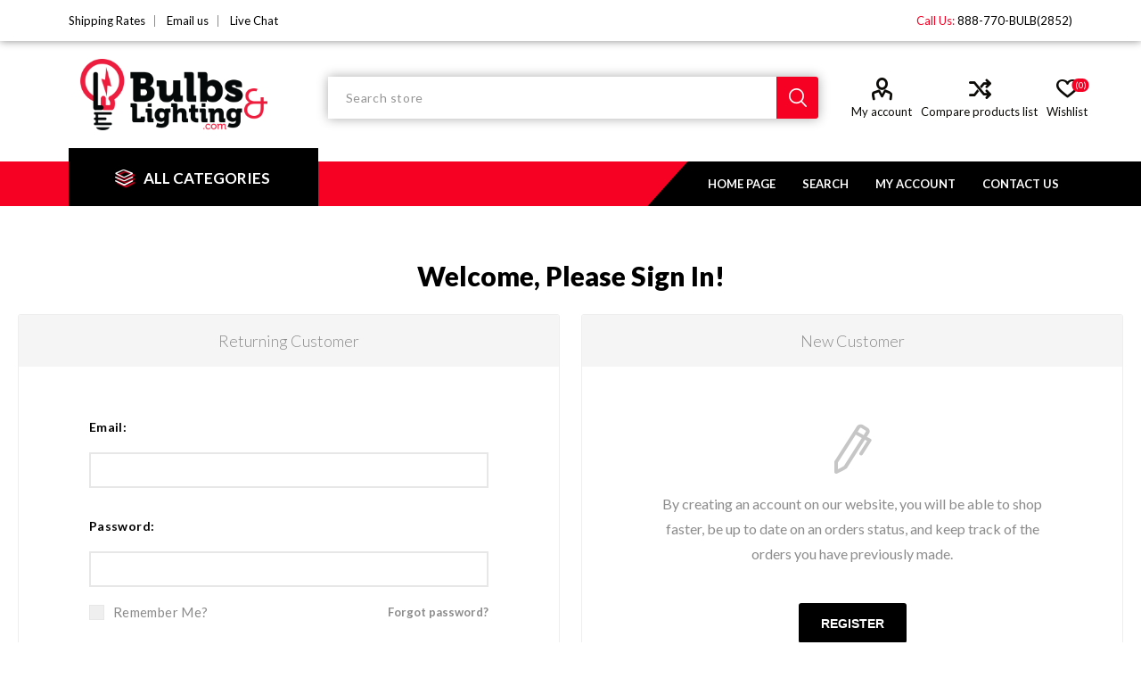

--- FILE ---
content_type: text/html; charset=utf-8
request_url: https://bulbsnlighting.com/login?ReturnUrl=%2Fspiral-4-pin
body_size: 15007
content:
<!DOCTYPE html>
<html lang="en"  class="html-login-page">
<head>
    <title>Bulbs N Lighting. Login</title>
    <meta http-equiv="Content-type" content="text/html;charset=UTF-8" />
    <meta name="description" content="Welcome to Bulbs &amp; Lighting! We offer top quality incandescent, fluorescent, halogen and LED bulbs, ballasts,and Lighting fixtures! Great Prices." />
    <meta name="keywords" content="" />
    <meta name="generator" content="nopCommerce" />
    <meta name="viewport" content="width=device-width, initial-scale=1" />
    <link href="https://fonts.googleapis.com/css?family=Lato:300,400,700,900" rel="stylesheet">
    <!-- Global site tag (gtag.js) - Google AdWords: 812479985 --> <script async src="https://www.googletagmanager.com/gtag/js?id=AW-812479985"></script> <script> window.dataLayer = window.dataLayer || []; function gtag(){dataLayer.push(arguments);} gtag('js', new Date()); gtag('config', 'AW-812479985'); </script>

    


    <!-- Global site tag (gtag.js) - Google Analytics -->
                <script async src='https://www.googletagmanager.com/gtag/js?id=UA-115776505-1'></script>
                <script>
                  window.dataLayer = window.dataLayer || [];
                  function gtag(){dataLayer.push(arguments);}
                  gtag('js', new Date());

                  gtag('config', 'UA-115776505-1');
                  
                  
                </script>

    


    <link href="/bundles/iysxjpzhv6t5wf0w1ul0evasp8qaeqhgnrq1fs7gmwa.min.css" rel="stylesheet" type="text/css" />

    <script src="/Plugins/SevenSpikes.Core/Scripts/iOS-12-array-reverse-fix.min.js"></script>

    
    
    
    <link rel="shortcut icon" href="https://bulbsnlighting.com/favicon.ico" />
</head>
<body class="">
    



<div class="ajax-loading-block-window" style="display: none">
</div>
<div id="dialog-notifications-success" title="Notification" style="display:none;">
</div>
<div id="dialog-notifications-error" title="Error" style="display:none;">
</div>
<div id="dialog-notifications-warning" title="Warning" style="display:none;">
</div>
<div id="bar-notification" class="bar-notification">
    <span class="close" title="Close">&nbsp;</span>
</div>



<!--[if lte IE 8]>
    <div style="clear:both;height:59px;text-align:center;position:relative;">
        <a href="http://www.microsoft.com/windows/internet-explorer/default.aspx" target="_blank">
            <img src="/Themes/Emporium/Content/img/ie_warning.jpg" height="42" width="820" alt="You are using an outdated browser. For a faster, safer browsing experience, upgrade for free today." />
        </a>
    </div>
<![endif]-->


<div class="master-wrapper-page">
    
    <div class="responsive-nav-wrapper-parent">
        <div class="responsive-nav-wrapper">
            <div class="menu-title">
                <span>Menu</span>
            </div>
            <div class="search-wrap">
                <span>Search</span>
            </div>
            <div class="mobile-logo">
                



<a href="/" class="logo">


<img alt="Bulbs N Lighting" title="Bulbs N Lighting" src="https://bulbsnlighting.com/images/thumbs/0006064.png" /></a>
            </div>
            <div class="shopping-cart-link">
            </div>
            <div class="personal-button" id="header-links-opener">
                <span>Personal menu</span>
            </div>
        </div>
    </div>
    

<div class="header">
    
    <div class="header-upper">
        <div class="content-container">
            <div class="top-header-links">
                <ul>
                    <li><a id="myBtn">Shipping Rates</a></li>
                    <li><a href="mailto:info@bulbsbndlighting.com">Email us</a></li>
                    <li><a href="javascript:void(Tawk_API.toggle())">Live Chat</a></li>
<!--                    <li><a onclick="openFeedbackPopup()">Feedback</a></li>-->
                </ul>
            </div>
            <div class="top-header-contact">
                <p>Call Us: <a href="tel:8887702852">888-770-BULB(2852)</a></p>
            </div>
        </div>
    </div>
    <div class="header-lower">
        <div class="header-logo">
            



<a href="/" class="logo">


<img alt="Bulbs N Lighting" title="Bulbs N Lighting" src="https://bulbsnlighting.com/images/thumbs/0006064.png" /></a>
        </div>
        <div class="search-box store-search-box">
            <div class="close-side-menu">
                <span class="close-side-menu-text">Search store</span>
                <span class="close-side-menu-btn">Close</span>
            </div>
            <form method="get" id="small-search-box-form" action="/search">
    <input type="text" class="search-box-text" id="small-searchterms" autocomplete="off" name="q" placeholder="Search store" aria-label="Search store" />
    
    <input type="submit" class="button-1 search-box-button" value="Search"/>
        
            
    
</form>
        </div>

        <div class="header-links-wrapper">
            

<div class="header-links">
    <ul>
        
            <li>
                <a href="/customer/info" class="ico-account opener"  data-loginUrl="/login">My account</a>
                <div class="profile-menu-box ">
                    <div class="close-side-menu">
                        <span class="close-side-menu-text">My account</span>
                        <span class="close-side-menu-btn">Close</span>
                    </div>
                    <div class="header-form-holder">
                        <a href="/register" class="ico-register">Register</a>
                        <a href="/login" class="ico-login">Log in</a>
                    </div>
                </div>
            </li>
                    <li><a href="/compareproducts" class="ico-compare">Compare products list</a></li>

            <li>
                <a href="/wishlist" class="ico-wishlist">
                    <span class="wishlist-label">Wishlist</span>
                    <span class="wishlist-qty">(0)</span>
                </a>
            </li>

        
    </ul>
        </div>

        </div>
    </div>
    <div class="header-menu-parent">
        <div class="header-menu categories-in-side-panel">
                <div class="category-navigation-list-wrapper">
                    <span class="category-navigation-title">All Categories</span>
                    <ul class="category-navigation-list sticky-flyout"></ul>
                </div>
            <div class="close-menu">
                <span class="close-menu-text">Menu</span>
                <span class="close-menu-btn">Close</span>
            </div>
            


<input type="hidden" value="false" id="isRtlEnabled" />

<ul class="top-menu">
    
    <li class="all-categories">
        <a href="#">All Categories</a>
        <div class="plus-button"></div>
        <div class="sublist-wrap">
            <ul class="sublist">
                <li class="back-button">
                    <span>Back</span>
                </li>

<li  class="root-category-items" >
        <a class="with-subcategories" href="/led" style="position: relative;">
        <img src="https://www.bulbsnlighting.com/images/thumbs/0006401_led_370.png" width="25" height="25" style="margin-right : 15px; vertical-align: middle;">
        LED
        </a>
        <div class="plus-button"></div>
        <div class="sublist-wrap">
            <ul class="sublist">
                <li class="back-button">
                    <span>Back</span>
                </li>

<li >
        <a class="with-subcategories" href="/led-t8" style="position: relative;">
        <img src="https://www.bulbsnlighting.com/images/thumbs/0006173_led-tubes_370.png" width="25" height="25" style="margin-right : 15px; vertical-align: middle;">
        LED Tubes
        </a>
        <div class="plus-button"></div>
        <div class="sublist-wrap">
            <ul class="sublist">
                <li class="back-button">
                    <span>Back</span>
                </li>

<li >
        <a class="with-subcategories" href="/t8-led-tube-lights" style="position: relative;">
        <img src="https://www.bulbsnlighting.com/images/thumbs/0014321_t8-led-tubes_370.png" width="25" height="25" style="margin-right : 15px; vertical-align: middle;">
        T8 LED Tubes
        </a>
        <div class="plus-button"></div>
        <div class="sublist-wrap">
            <ul class="sublist">
                <li class="back-button">
                    <span>Back</span>
                </li>

<li >
            <a href="/18-inches-t8-led">
                <img src="https://www.bulbsnlighting.com/images/thumbs/0014512_18-inches-t8-led_370.jpeg" width="25" height="25" style="margin-right : 15px; vertical-align: middle;">
                18 Inches T8 LED
            </a>
</li>
<li >
            <a href="/24-inches-t8-led">
                <img src="https://www.bulbsnlighting.com/images/thumbs/0014388_24-inches-t8-led_370.jpeg" width="25" height="25" style="margin-right : 15px; vertical-align: middle;">
                24 Inches T8 LED
            </a>
</li>
<li >
            <a href="/30-inches-t8-led">
                <img src="https://www.bulbsnlighting.com/images/thumbs/0014536_30-inches-t8-led_370.jpeg" width="25" height="25" style="margin-right : 15px; vertical-align: middle;">
                30 Inches T8 LED
            </a>
</li>
<li >
            <a href="/36-inches-led-t8">
                <img src="https://www.bulbsnlighting.com/images/thumbs/0014389_36-inches-t8-led_370.jpeg" width="25" height="25" style="margin-right : 15px; vertical-align: middle;">
                36 Inches  T8 LED
            </a>
</li>
<li >
            <a href="/48-inches-t8-led">
                <img src="https://www.bulbsnlighting.com/images/thumbs/0014387_48-inches-t8-led_370.jpeg" width="25" height="25" style="margin-right : 15px; vertical-align: middle;">
                48 Inches T8 LED
            </a>
</li>            </ul>
        </div>
</li>
<li >
            <a href="/led-t5">
                <img src="https://www.bulbsnlighting.com/images/thumbs/0014333_t5-led-tube-lights_370.png" width="25" height="25" style="margin-right : 15px; vertical-align: middle;">
                T5 LED Tube Lights
            </a>
</li>
<li >
            <a href="/led-u-bend-bulbs">
                <img src="https://www.bulbsnlighting.com/images/thumbs/0014334_led-u-bend-bulbs_370.jpeg" width="25" height="25" style="margin-right : 15px; vertical-align: middle;">
                LED U-Bend Bulbs
            </a>
</li>            </ul>
        </div>
</li>
<li >
        <a class="with-subcategories" href="/type-a-led" style="position: relative;">
        <img src="https://www.bulbsnlighting.com/images/thumbs/0014377_type-a-led_370.jpeg" width="25" height="25" style="margin-right : 15px; vertical-align: middle;">
        Type A LED
        </a>
        <div class="plus-button"></div>
        <div class="sublist-wrap">
            <ul class="sublist">
                <li class="back-button">
                    <span>Back</span>
                </li>

<li >
            <a href="/a15-led">
                <img src="https://www.bulbsnlighting.com/images/thumbs/0014340_a15-led_370.jpeg" width="25" height="25" style="margin-right : 15px; vertical-align: middle;">
                A15 LED
            </a>
</li>
<li >
            <a href="/led-a19">
                <img src="https://www.bulbsnlighting.com/images/thumbs/0014500_led-a19_370.jpeg" width="25" height="25" style="margin-right : 15px; vertical-align: middle;">
                LED  A19
            </a>
</li>
<li >
            <a href="/colored-a19">
                <img src="https://www.bulbsnlighting.com/images/thumbs/0014264_colored-a19_370.jpeg" width="25" height="25" style="margin-right : 15px; vertical-align: middle;">
                Colored A19
            </a>
</li>
<li >
            <a href="/3-way-led">
                <img src="https://www.bulbsnlighting.com/images/thumbs/0014260_3-way-led_370.jpeg" width="25" height="25" style="margin-right : 15px; vertical-align: middle;">
                3 Way LED
            </a>
</li>
<li >
            <a href="/gu24-base">
                <img src="https://www.bulbsnlighting.com/images/thumbs/0014258_gu24-base_370.jpeg" width="25" height="25" style="margin-right : 15px; vertical-align: middle;">
                GU24 Base
            </a>
</li>
<li >
            <a href="/a21-led">
                <img src="https://www.bulbsnlighting.com/images/thumbs/0014261_a21-led_370.jpeg" width="25" height="25" style="margin-right : 15px; vertical-align: middle;">
                A21 LED
            </a>
</li>            </ul>
        </div>
</li>
<li >
        <a class="with-subcategories" href="/led-filament" style="position: relative;">
        <img src="https://www.bulbsnlighting.com/images/thumbs/0014360_led-filament_370.jpeg" width="25" height="25" style="margin-right : 15px; vertical-align: middle;">
        LED Filament
        </a>
        <div class="plus-button"></div>
        <div class="sublist-wrap">
            <ul class="sublist">
                <li class="back-button">
                    <span>Back</span>
                </li>

<li >
            <a href="/globe-2">
                <img src="https://www.bulbsnlighting.com/images/thumbs/0014378_globe_370.jpeg" width="25" height="25" style="margin-right : 15px; vertical-align: middle;">
                Globe
            </a>
</li>
<li >
            <a href="/candle">
                <img src="https://www.bulbsnlighting.com/images/thumbs/0014379_candle_370.jpeg" width="25" height="25" style="margin-right : 15px; vertical-align: middle;">
                Candle
            </a>
</li>
<li >
            <a href="/st19">
                <img src="https://www.bulbsnlighting.com/images/thumbs/0014381_st19_370.jpeg" width="25" height="25" style="margin-right : 15px; vertical-align: middle;">
                ST19
            </a>
</li>
<li >
            <a href="/type-a">
                <img src="https://www.bulbsnlighting.com/images/thumbs/0014386_type-a_370.jpeg" width="25" height="25" style="margin-right : 15px; vertical-align: middle;">
                Type A
            </a>
</li>
<li >
            <a href="/tube">
                <img src="https://www.bulbsnlighting.com/images/thumbs/0014383_tube_370.jpeg" width="25" height="25" style="margin-right : 15px; vertical-align: middle;">
                Tube
            </a>
</li>
<li >
            <a href="/frosted">
                <img src="https://www.bulbsnlighting.com/images/thumbs/0014384_frosted_370.jpeg" width="25" height="25" style="margin-right : 15px; vertical-align: middle;">
                Frosted
            </a>
</li>
<li >
            <a href="/bt15">
                <img src="https://www.bulbsnlighting.com/images/thumbs/0014385_bt15_370.jpeg" width="25" height="25" style="margin-right : 15px; vertical-align: middle;">
                BT15
            </a>
</li>            </ul>
        </div>
</li>
<li >
            <a href="/vintage-led">
                <img src="https://www.bulbsnlighting.com/images/thumbs/0014361_vintage-led_370.jpeg" width="25" height="25" style="margin-right : 15px; vertical-align: middle;">
                Vintage LED
            </a>
</li>
<li >
        <a class="with-subcategories" href="/mr-led" style="position: relative;">
        <img src="https://www.bulbsnlighting.com/images/thumbs/0006161_mr-led_370.png" width="25" height="25" style="margin-right : 15px; vertical-align: middle;">
        MR LED
        </a>
        <div class="plus-button"></div>
        <div class="sublist-wrap">
            <ul class="sublist">
                <li class="back-button">
                    <span>Back</span>
                </li>

<li >
            <a href="/led-mr16-gu10">
                <img src="https://www.bulbsnlighting.com/images/thumbs/0014349_led-mr16-gu10_370.jpeg" width="25" height="25" style="margin-right : 15px; vertical-align: middle;">
                LED MR16  GU10
            </a>
</li>
<li >
            <a href="/led-mr16">
                <img src="https://www.bulbsnlighting.com/images/thumbs/0014351_led-mr16_370.jpeg" width="25" height="25" style="margin-right : 15px; vertical-align: middle;">
                LED MR16
            </a>
</li>
<li >
            <a href="/mr11-led">
                <img src="https://www.bulbsnlighting.com/images/thumbs/0014341_mr11-led_370.jpeg" width="25" height="25" style="margin-right : 15px; vertical-align: middle;">
                MR11 LED
            </a>
</li>            </ul>
        </div>
</li>
<li >
        <a class="with-subcategories" href="/led-globe-light" style="position: relative;">
        <img src="https://www.bulbsnlighting.com/images/thumbs/0006169_led-globe-light_370.png" width="25" height="25" style="margin-right : 15px; vertical-align: middle;">
        LED Globe Light
        </a>
        <div class="plus-button"></div>
        <div class="sublist-wrap">
            <ul class="sublist">
                <li class="back-button">
                    <span>Back</span>
                </li>

<li >
            <a href="/2-diameter-led-globe-g165">
                <img src="https://www.bulbsnlighting.com/images/thumbs/0014367_2-diameter-led-globe-g165_370.jpeg" width="25" height="25" style="margin-right : 15px; vertical-align: middle;">
                2&quot; Diameter Led Globe - G16.5
            </a>
</li>
<li >
            <a href="/3-diameter-led-globe-g25">
                <img src="https://www.bulbsnlighting.com/images/thumbs/0014366_3-diameter-led-globe-g25_370.jpeg" width="25" height="25" style="margin-right : 15px; vertical-align: middle;">
                3&quot; Diameter LED Globe -G25
            </a>
</li>
<li >
            <a href="/5-diameter-led-globe">
                <img src="https://www.bulbsnlighting.com/images/thumbs/0014365_5-diameter-led-globe-g40_370.jpeg" width="25" height="25" style="margin-right : 15px; vertical-align: middle;">
                5&quot; Diameter LED Globe - G40
            </a>
</li>            </ul>
        </div>
</li>
<li >
        <a class="with-subcategories" href="/par-led" style="position: relative;">
        <img src="https://www.bulbsnlighting.com/images/thumbs/0014358_par-led_370.jpeg" width="25" height="25" style="margin-right : 15px; vertical-align: middle;">
        PAR LED
        </a>
        <div class="plus-button"></div>
        <div class="sublist-wrap">
            <ul class="sublist">
                <li class="back-button">
                    <span>Back</span>
                </li>

<li >
            <a href="/led-par16">
                <img src="https://www.bulbsnlighting.com/images/thumbs/0014352_led-par16_370.jpeg" width="25" height="25" style="margin-right : 15px; vertical-align: middle;">
                LED PAR16
            </a>
</li>
<li >
            <a href="/led-par20">
                <img src="https://www.bulbsnlighting.com/images/thumbs/0014353_led-par20_370.jpeg" width="25" height="25" style="margin-right : 15px; vertical-align: middle;">
                LED PAR20
            </a>
</li>
<li >
            <a href="/led-par30">
                <img src="https://www.bulbsnlighting.com/images/thumbs/0014354_par30-short-neck_370.jpeg" width="25" height="25" style="margin-right : 15px; vertical-align: middle;">
                PAR30 Short Neck
            </a>
</li>
<li >
            <a href="/led-par-long-neck">
                <img src="https://www.bulbsnlighting.com/images/thumbs/0014355_led-par-long-neck_370.jpeg" width="25" height="25" style="margin-right : 15px; vertical-align: middle;">
                LED PAR Long Neck
            </a>
</li>
<li >
            <a href="/led-par38">
                <img src="https://www.bulbsnlighting.com/images/thumbs/0014356_led-par38_370.jpeg" width="25" height="25" style="margin-right : 15px; vertical-align: middle;">
                LED Par38
            </a>
</li>
<li >
            <a href="/led-par38-colored">
                <img src="https://www.bulbsnlighting.com/images/thumbs/0014357_led-par38-colored_370.jpeg" width="25" height="25" style="margin-right : 15px; vertical-align: middle;">
                LED Par38 Colored
            </a>
</li>            </ul>
        </div>
</li>
<li >
        <a class="with-subcategories" href="/br-led" style="position: relative;">
        <img src="https://www.bulbsnlighting.com/images/thumbs/0014359_br-led_370.jpeg" width="25" height="25" style="margin-right : 15px; vertical-align: middle;">
        BR LED
        </a>
        <div class="plus-button"></div>
        <div class="sublist-wrap">
            <ul class="sublist">
                <li class="back-button">
                    <span>Back</span>
                </li>

<li >
            <a href="/r20">
                <img src="https://www.bulbsnlighting.com/images/thumbs/0014391_r20_370.jpeg" width="25" height="25" style="margin-right : 15px; vertical-align: middle;">
                R20
            </a>
</li>
<li >
            <a href="/br30">
                <img src="https://www.bulbsnlighting.com/images/thumbs/0014392_br30_370.jpeg" width="25" height="25" style="margin-right : 15px; vertical-align: middle;">
                BR30
            </a>
</li>
<li >
            <a href="/br40">
                <img src="https://www.bulbsnlighting.com/images/thumbs/0014393_br40_370.jpeg" width="25" height="25" style="margin-right : 15px; vertical-align: middle;">
                br40
            </a>
</li>            </ul>
        </div>
</li>
<li >
            <a href="/candle-led-light">
                <img src="https://www.bulbsnlighting.com/images/thumbs/0006165_candle-led-light_370.png" width="25" height="25" style="margin-right : 15px; vertical-align: middle;">
                Candle LED Light
            </a>
</li>
<li >
            <a href="/sign-indicator">
                <img src="https://www.bulbsnlighting.com/images/thumbs/0006170_sign-indicator_370.png" width="25" height="25" style="margin-right : 15px; vertical-align: middle;">
                Sign &amp; Indicator
            </a>
</li>
<li >
            <a href="/fixture-retrofit">
                <img src="https://www.bulbsnlighting.com/images/thumbs/0006167_fixture-retrofit_370.png" width="25" height="25" style="margin-right : 15px; vertical-align: middle;">
                Fixture RetroFit
            </a>
</li>
<li >
            <a href="/minature-led">
                <img src="https://www.bulbsnlighting.com/images/thumbs/0006166_led-mini-and-pin-base_370.png" width="25" height="25" style="margin-right : 15px; vertical-align: middle;">
                LED Mini and Pin Base
            </a>
</li>
<li >
            <a href="/hid-replacements">
                <img src="https://www.bulbsnlighting.com/images/thumbs/0006163_hid-replacements_370.png" width="25" height="25" style="margin-right : 15px; vertical-align: middle;">
                HID Replacements
            </a>
</li>
<li >
            <a href="/ar111-led">
                <img src="https://www.bulbsnlighting.com/images/thumbs/0006175_ar111-led_370.png" width="25" height="25" style="margin-right : 15px; vertical-align: middle;">
                AR111 LED
            </a>
</li>
<li >
            <a href="/led-cfl-replacements-pin-based">
                <img src="https://www.bulbsnlighting.com/images/thumbs/0006164_led-cfl-replacements-pin-based_370.png" width="25" height="25" style="margin-right : 15px; vertical-align: middle;">
                LED CFL Replacements Pin Based
            </a>
</li>
<li >
            <a href="/led-modules">
                <img src="https://www.bulbsnlighting.com/images/thumbs/0006168_led-modules_370.png" width="25" height="25" style="margin-right : 15px; vertical-align: middle;">
                LED Modules
            </a>
</li>            </ul>
        </div>
</li>
<li  class="root-category-items" >
        <a class="with-subcategories" href="/compact-fluorescent" style="position: relative;">
        <img src="https://www.bulbsnlighting.com/images/thumbs/0006314_compact-fluorescent_370.png" width="25" height="25" style="margin-right : 15px; vertical-align: middle;">
        Compact Fluorescent
        </a>
        <div class="plus-button"></div>
        <div class="sublist-wrap">
            <ul class="sublist">
                <li class="back-button">
                    <span>Back</span>
                </li>

<li >
            <a href="/cfl-tubular">
                <img src="https://www.bulbsnlighting.com/images/thumbs/0006069_cfl-tubular_370.png" width="25" height="25" style="margin-right : 15px; vertical-align: middle;">
                CFL Tubular
            </a>
</li>
<li >
            <a href="/single-twin-2-pin">
                <img src="https://www.bulbsnlighting.com/images/thumbs/0006315_single-twin-2-pin_370.jpeg" width="25" height="25" style="margin-right : 15px; vertical-align: middle;">
                Single Twin 2 Pin
            </a>
</li>
<li >
            <a href="/single-twin-4-pin">
                <img src="https://www.bulbsnlighting.com/images/thumbs/0006316_single-twin-4-pin_370.jpeg" width="25" height="25" style="margin-right : 15px; vertical-align: middle;">
                Single Twin 4 Pin
            </a>
</li>
<li >
            <a href="/twin-tube-long-4-pin">
                <img src="https://www.bulbsnlighting.com/images/thumbs/0006317_twin-tube-long-4-pin_370.jpeg" width="25" height="25" style="margin-right : 15px; vertical-align: middle;">
                Twin Tube Long 4 Pin
            </a>
</li>
<li >
            <a href="/double-twin-2-pin">
                <img src="https://www.bulbsnlighting.com/images/thumbs/0006318_double-twin-2-pin_370.jpeg" width="25" height="25" style="margin-right : 15px; vertical-align: middle;">
                Double Twin 2 Pin
            </a>
</li>
<li >
            <a href="/double-twin-4-pin">
                <img src="https://www.bulbsnlighting.com/images/thumbs/0006319_double-twin-4-pin_370.jpeg" width="25" height="25" style="margin-right : 15px; vertical-align: middle;">
                Double Twin 4 Pin
            </a>
</li>
<li >
            <a href="/triple-twin-4-pin">
                <img src="https://www.bulbsnlighting.com/images/thumbs/0006320_triple-twin-4-pin_370.jpeg" width="25" height="25" style="margin-right : 15px; vertical-align: middle;">
                Triple Twin 4 Pin
            </a>
</li>
<li >
            <a href="/spiral-4-pin">
                <img src="https://www.bulbsnlighting.com/images/thumbs/0006321_spiral-4-pin_370.jpeg" width="25" height="25" style="margin-right : 15px; vertical-align: middle;">
                Spiral 4 Pin
            </a>
</li>
<li >
            <a href="/spirals-cfl">
                <img src="https://www.bulbsnlighting.com/images/thumbs/0006322_spirals-cfl_370.jpeg" width="25" height="25" style="margin-right : 15px; vertical-align: middle;">
                Spirals CFL
            </a>
</li>
<li >
            <a href="/type-a-cfl">
                <img src="https://www.bulbsnlighting.com/images/thumbs/0006323_type-a-cfl_370.jpeg" width="25" height="25" style="margin-right : 15px; vertical-align: middle;">
                Type A CFL
            </a>
</li>
<li >
            <a href="/decorative-cfl">
                <img src="https://www.bulbsnlighting.com/images/thumbs/0006324_decorative-cfl_370.jpeg" width="25" height="25" style="margin-right : 15px; vertical-align: middle;">
                Decorative CFL
            </a>
</li>
<li >
            <a href="/cfl-reflector">
                <img src="https://www.bulbsnlighting.com/images/thumbs/0006325_cfl-reflector_370.jpeg" width="25" height="25" style="margin-right : 15px; vertical-align: middle;">
                CFL Reflector
            </a>
</li>
<li >
            <a href="/globe-light">
                <img src="https://www.bulbsnlighting.com/images/thumbs/0006326_globe-light_370.jpeg" width="25" height="25" style="margin-right : 15px; vertical-align: middle;">
                Globe Light
            </a>
</li>
<li >
            <a href="/dulux-f">
                <img src="https://www.bulbsnlighting.com/images/thumbs/0006327_dulux-f_370.jpeg" width="25" height="25" style="margin-right : 15px; vertical-align: middle;">
                Dulux F
            </a>
</li>
<li >
            <a href="/designer">
                <img src="https://www.bulbsnlighting.com/images/thumbs/0006328_designer_370.jpeg" width="25" height="25" style="margin-right : 15px; vertical-align: middle;">
                Designer
            </a>
</li>            </ul>
        </div>
</li>
<li  class="root-category-items" >
        <a class="with-subcategories" href="/halogen" style="position: relative;">
        <img src="https://www.bulbsnlighting.com/images/thumbs/0006350_halogen_370.png" width="25" height="25" style="margin-right : 15px; vertical-align: middle;">
        Halogen
        </a>
        <div class="plus-button"></div>
        <div class="sublist-wrap">
            <ul class="sublist">
                <li class="back-button">
                    <span>Back</span>
                </li>

<li >
        <a class="with-subcategories" href="/mr-halogen" style="position: relative;">
        <img src="https://www.bulbsnlighting.com/images/thumbs/0006351_mr-halogen_370.jpeg" width="25" height="25" style="margin-right : 15px; vertical-align: middle;">
        MR Halogen
        </a>
        <div class="plus-button"></div>
        <div class="sublist-wrap">
            <ul class="sublist">
                <li class="back-button">
                    <span>Back</span>
                </li>

<li >
            <a href="/mr11-halogen">
                <img src="https://www.bulbsnlighting.com/images/thumbs/0014395_mr11-halogen-light-bulbs_370.jpeg" width="25" height="25" style="margin-right : 15px; vertical-align: middle;">
                MR11 Halogen Light Bulbs
            </a>
</li>
<li >
        <a class="with-subcategories" href="/mr16-halogen-light-bulb" style="position: relative;">
        <img src="https://www.bulbsnlighting.com/images/thumbs/0014397_mr16-halogen-light-bulb_370.jpeg" width="25" height="25" style="margin-right : 15px; vertical-align: middle;">
        MR16 Halogen Light Bulb
        </a>
        <div class="plus-button"></div>
        <div class="sublist-wrap">
            <ul class="sublist">
                <li class="back-button">
                    <span>Back</span>
                </li>

<li >
            <a href="/lensed">
                <img src="https://www.bulbsnlighting.com/images/thumbs/0014418_lensed_370.jpeg" width="25" height="25" style="margin-right : 15px; vertical-align: middle;">
                Lensed
            </a>
</li>
<li >
            <a href="/open-face">
                <img src="https://www.bulbsnlighting.com/images/thumbs/0014419_open-faced_370.jpeg" width="25" height="25" style="margin-right : 15px; vertical-align: middle;">
                Open Faced
            </a>
</li>
<li >
            <a href="/frosted-face">
                <img src="https://www.bulbsnlighting.com/images/thumbs/0014402_frosted-face_370.jpeg" width="25" height="25" style="margin-right : 15px; vertical-align: middle;">
                Frosted face
            </a>
</li>
<li >
            <a href="/infrared-ir">
                <img src="https://www.bulbsnlighting.com/images/thumbs/0014403_infrared-ir_370.jpeg" width="25" height="25" style="margin-right : 15px; vertical-align: middle;">
                Infrared (IR)
            </a>
</li>
<li >
            <a href="/24-volts">
                <img src="https://www.bulbsnlighting.com/images/thumbs/0014409_24-volts_370.jpeg" width="25" height="25" style="margin-right : 15px; vertical-align: middle;">
                24 Volts
            </a>
</li>
<li >
            <a href="/aluminized-backing">
                <img src="https://www.bulbsnlighting.com/images/thumbs/0014406_aluminized-backing_370.jpeg" width="25" height="25" style="margin-right : 15px; vertical-align: middle;">
                Aluminized Backing
            </a>
</li>
<li >
            <a href="/silver-backing">
                <img src="https://www.bulbsnlighting.com/images/thumbs/0014420_silver-backing_370.jpeg" width="25" height="25" style="margin-right : 15px; vertical-align: middle;">
                Silver Backing
            </a>
</li>
<li >
            <a href="/120-volts-g53-base">
                <img src="https://www.bulbsnlighting.com/images/thumbs/0014411_double-contact-dc-base_370.jpeg" width="25" height="25" style="margin-right : 15px; vertical-align: middle;">
                Double Contact  DC Base
            </a>
</li>
<li >
            <a href="/120-volts-gu10-base-2">
                <img src="https://www.bulbsnlighting.com/images/thumbs/0014407_120-volts-gu10-base_370.jpeg" width="25" height="25" style="margin-right : 15px; vertical-align: middle;">
                120 Volts GU10 Base
            </a>
</li>
<li >
            <a href="/120-volts-g8-base">
                <img src="https://www.bulbsnlighting.com/images/thumbs/0014408_120-volts-g8-base_370.jpeg" width="25" height="25" style="margin-right : 15px; vertical-align: middle;">
                120 Volts G8 Base
            </a>
</li>
<li >
            <a href="/120-volts-medium-e26-base">
                <img src="https://www.bulbsnlighting.com/images/thumbs/0014401_120-volts-medium-e26-base_370.jpeg" width="25" height="25" style="margin-right : 15px; vertical-align: middle;">
                120 Volts MEdium E26 Base
            </a>
</li>            </ul>
        </div>
</li>            </ul>
        </div>
</li>
<li >
            <a href="/halogen-miniatures">
                <img src="https://www.bulbsnlighting.com/images/thumbs/0006352_halogen-miniatures_370.jpeg" width="25" height="25" style="margin-right : 15px; vertical-align: middle;">
                Halogen, Miniatures
            </a>
</li>
<li >
        <a class="with-subcategories" href="/halogen-par-light" style="position: relative;">
        <img src="https://www.bulbsnlighting.com/images/thumbs/0006353_halogen-par-light_370.jpeg" width="25" height="25" style="margin-right : 15px; vertical-align: middle;">
        Halogen PAR Light
        </a>
        <div class="plus-button"></div>
        <div class="sublist-wrap">
            <ul class="sublist">
                <li class="back-button">
                    <span>Back</span>
                </li>

<li >
            <a href="/par16">
                <img src="https://www.bulbsnlighting.com/images/thumbs/0014444_parr-16_370.jpeg" width="25" height="25" style="margin-right : 15px; vertical-align: middle;">
                PARR   16
            </a>
</li>
<li >
            <a href="/par20">
                <img src="https://www.bulbsnlighting.com/images/thumbs/0014422_par20_370.jpeg" width="25" height="25" style="margin-right : 15px; vertical-align: middle;">
                Par20
            </a>
</li>
<li >
            <a href="/par30-short">
                <img src="https://www.bulbsnlighting.com/images/thumbs/0014441_par-30-short-neck_370.jpeg" width="25" height="25" style="margin-right : 15px; vertical-align: middle;">
                PAR 30 Short Neck
            </a>
</li>
<li >
            <a href="/par-30-long-neck">
                <img src="https://www.bulbsnlighting.com/images/thumbs/0014442_par-30-long-neck_370.jpeg" width="25" height="25" style="margin-right : 15px; vertical-align: middle;">
                PAR 30 Long Neck
            </a>
</li>
<li >
            <a href="/par38">
                <img src="https://www.bulbsnlighting.com/images/thumbs/0014445_par38_370.jpeg" width="25" height="25" style="margin-right : 15px; vertical-align: middle;">
                PAR38
            </a>
</li>            </ul>
        </div>
</li>
<li >
            <a href="/bi-pin-halogen">
                <img src="https://www.bulbsnlighting.com/images/thumbs/0006354_bi-pin-halogen_370.jpeg" width="25" height="25" style="margin-right : 15px; vertical-align: middle;">
                Bi Pin Halogen
            </a>
</li>
<li >
            <a href="/single-ended-halogen">
                <img src="https://www.bulbsnlighting.com/images/thumbs/0006355_single-ended-halogen_370.jpeg" width="25" height="25" style="margin-right : 15px; vertical-align: middle;">
                Single Ended Halogen
            </a>
</li>
<li >
            <a href="/double-ended-halogen-light">
                <img src="https://www.bulbsnlighting.com/images/thumbs/0006356_double-ended-halogen-light_370.jpeg" width="25" height="25" style="margin-right : 15px; vertical-align: middle;">
                Double Ended Halogen Light
            </a>
</li>
<li >
            <a href="/halogen-type-a">
                <img src="https://www.bulbsnlighting.com/images/thumbs/0006357_halogen-type-a_370.jpeg" width="25" height="25" style="margin-right : 15px; vertical-align: middle;">
                Halogen Type A
            </a>
</li>
<li >
            <a href="/decorative">
                <img src="https://www.bulbsnlighting.com/images/thumbs/0006358_decorative_370.jpeg" width="25" height="25" style="margin-right : 15px; vertical-align: middle;">
                Decorative
            </a>
</li>
<li >
            <a href="/reflector-halogen">
                <img src="https://www.bulbsnlighting.com/images/thumbs/0006359_reflector-halogen_370.jpeg" width="25" height="25" style="margin-right : 15px; vertical-align: middle;">
                Reflector Halogen
            </a>
</li>
<li >
            <a href="/alr-aluminum-reflector">
                <img src="https://www.bulbsnlighting.com/images/thumbs/0006360_alr-aluminum-reflector_370.jpeg" width="25" height="25" style="margin-right : 15px; vertical-align: middle;">
                ALR Aluminum Reflector
            </a>
</li>
<li >
            <a href="/jdr-halogen">
                <img src="https://www.bulbsnlighting.com/images/thumbs/0006361_jdr-halogen_370.jpeg" width="25" height="25" style="margin-right : 15px; vertical-align: middle;">
                JDR Halogen
            </a>
</li>
<li >
            <a href="/halogen-tubular-light">
                <img src="https://www.bulbsnlighting.com/images/thumbs/0006362_halogen-tubular-light_370.jpeg" width="25" height="25" style="margin-right : 15px; vertical-align: middle;">
                Halogen Tubular Light
            </a>
</li>
<li >
            <a href="/xenon-speciality">
                <img src="https://www.bulbsnlighting.com/images/thumbs/0006363_xenon-speciality_370.jpeg" width="25" height="25" style="margin-right : 15px; vertical-align: middle;">
                Xenon Speciality
            </a>
</li>
<li >
            <a href="/sealed-beams">
                <img src="https://www.bulbsnlighting.com/images/thumbs/0006364_sealed-beams_370.jpeg" width="25" height="25" style="margin-right : 15px; vertical-align: middle;">
                Sealed Beams
            </a>
</li>
<li >
            <a href="/sealed-beam-lamps">
                <img src="https://www.bulbsnlighting.com/images/thumbs/0006365_sealed-beam-lamps_370.jpeg" width="25" height="25" style="margin-right : 15px; vertical-align: middle;">
                Sealed Beam Lamps
            </a>
</li>            </ul>
        </div>
</li>
<li  class="root-category-items" >
        <a class="with-subcategories" href="/hid" style="position: relative;">
        <img src="https://www.bulbsnlighting.com/images/thumbs/0006366_hid_370.png" width="25" height="25" style="margin-right : 15px; vertical-align: middle;">
        HID
        </a>
        <div class="plus-button"></div>
        <div class="sublist-wrap">
            <ul class="sublist">
                <li class="back-button">
                    <span>Back</span>
                </li>

<li >
            <a href="/metal-halide">
                <img src="https://www.bulbsnlighting.com/images/thumbs/0006367_metal-halide_370.jpeg" width="25" height="25" style="margin-right : 15px; vertical-align: middle;">
                Metal Halide
            </a>
</li>
<li >
            <a href="/high-pressure-sodium">
                <img src="https://www.bulbsnlighting.com/images/thumbs/0006368_high-pressure-sodium_370.jpeg" width="25" height="25" style="margin-right : 15px; vertical-align: middle;">
                High Pressure Sodium
            </a>
</li>
<li >
            <a href="/mercury-vapor">
                <img src="https://www.bulbsnlighting.com/images/thumbs/0006369_mercury-vapor_370.jpeg" width="25" height="25" style="margin-right : 15px; vertical-align: middle;">
                Mercury Vapor
            </a>
</li>
<li >
            <a href="/low-pressure-sodium">
                <img src="https://www.bulbsnlighting.com/images/thumbs/0006370_low-pressure-sodium_370.jpeg" width="25" height="25" style="margin-right : 15px; vertical-align: middle;">
                Low Pressure Sodium
            </a>
</li>            </ul>
        </div>
</li>
<li  class="root-category-items" >
        <a class="with-subcategories" href="/incandescent" style="position: relative;">
        <img src="https://www.bulbsnlighting.com/images/thumbs/0006371_incandescent_370.png" width="25" height="25" style="margin-right : 15px; vertical-align: middle;">
        Incandescent
        </a>
        <div class="plus-button"></div>
        <div class="sublist-wrap">
            <ul class="sublist">
                <li class="back-button">
                    <span>Back</span>
                </li>

<li >
            <a href="/3-way">
                <img src="https://www.bulbsnlighting.com/images/thumbs/0006372_3-way_370.jpeg" width="25" height="25" style="margin-right : 15px; vertical-align: middle;">
                3-Way
            </a>
</li>
<li >
            <a href="/decorative-light">
                <img src="https://www.bulbsnlighting.com/images/thumbs/0014398_decorative-candle-light_370.jpeg" width="25" height="25" style="margin-right : 15px; vertical-align: middle;">
                Decorative Candle Light
            </a>
</li>
<li >
            <a href="/general-service">
                <img src="https://www.bulbsnlighting.com/images/thumbs/0006374_general-service_370.jpeg" width="25" height="25" style="margin-right : 15px; vertical-align: middle;">
                General Service
            </a>
</li>
<li >
            <a href="/general-service-commercial">
                <img src="https://www.bulbsnlighting.com/images/thumbs/0006375_general-service-commercial_370.jpeg" width="25" height="25" style="margin-right : 15px; vertical-align: middle;">
                General Service Commercial
            </a>
</li>
<li >
            <a href="/general-service-high-voltage">
                <img src="https://www.bulbsnlighting.com/images/thumbs/0006376_general-service-high-voltage_370.jpeg" width="25" height="25" style="margin-right : 15px; vertical-align: middle;">
                General Service High Voltage
            </a>
</li>
<li >
            <a href="/incandescent-globe">
                <img src="https://www.bulbsnlighting.com/images/thumbs/0006377_incandescent-globe_370.jpeg" width="25" height="25" style="margin-right : 15px; vertical-align: middle;">
                Incandescent Globe
            </a>
</li>
<li >
            <a href="/indicator-sign">
                <img src="https://www.bulbsnlighting.com/images/thumbs/0006378_indicator-sign_370.jpeg" width="25" height="25" style="margin-right : 15px; vertical-align: middle;">
                Indicator &amp; Sign
            </a>
</li>
<li >
            <a href="/linestra">
                <img src="https://www.bulbsnlighting.com/images/thumbs/0006379_linestra_370.jpeg" width="25" height="25" style="margin-right : 15px; vertical-align: middle;">
                Linestra
            </a>
</li>
<li >
            <a href="/night-lights-holiday">
                <img src="https://www.bulbsnlighting.com/images/thumbs/0006380_night-lights-holiday_370.jpeg" width="25" height="25" style="margin-right : 15px; vertical-align: middle;">
                Night Lights &amp; Holiday
            </a>
</li>
<li >
            <a href="/pool-light">
                <img src="https://www.bulbsnlighting.com/images/thumbs/0006381_pool-light_370.jpeg" width="25" height="25" style="margin-right : 15px; vertical-align: middle;">
                Pool Light
            </a>
</li>
<li >
            <a href="/incandescent-reflector">
                <img src="https://www.bulbsnlighting.com/images/thumbs/0006382_incandescent-reflector_370.jpeg" width="25" height="25" style="margin-right : 15px; vertical-align: middle;">
                Incandescent Reflector
            </a>
</li>
<li >
            <a href="/incandescent-shatter-proof">
                <img src="https://www.bulbsnlighting.com/images/thumbs/0006383_incandescent-shatter-proof_370.jpeg" width="25" height="25" style="margin-right : 15px; vertical-align: middle;">
                Incandescent Shatter Proof
            </a>
</li>
<li >
            <a href="/showcase">
                <img src="https://www.bulbsnlighting.com/images/thumbs/0006384_showcase_370.jpeg" width="25" height="25" style="margin-right : 15px; vertical-align: middle;">
                Showcase
            </a>
</li>
<li >
            <a href="/incandescent-tubular">
                <img src="https://www.bulbsnlighting.com/images/thumbs/0006385_incandescent-tubular_370.jpeg" width="25" height="25" style="margin-right : 15px; vertical-align: middle;">
                Incandescent Tubular
            </a>
</li>
<li >
            <a href="/incandescent-type-a">
                <img src="https://www.bulbsnlighting.com/images/thumbs/0006386_incandescent-type-a_370.jpeg" width="25" height="25" style="margin-right : 15px; vertical-align: middle;">
                Incandescent Type A
            </a>
</li>
<li >
            <a href="/vintage-light">
                <img src="https://www.bulbsnlighting.com/images/thumbs/0006387_vintage-light_370.jpeg" width="25" height="25" style="margin-right : 15px; vertical-align: middle;">
                Vintage Light
            </a>
</li>
<li >
            <a href="/colored-incandescents">
                <img src="https://www.bulbsnlighting.com/images/thumbs/0014290_colored-incandescents_370.jpeg" width="25" height="25" style="margin-right : 15px; vertical-align: middle;">
                Colored Incandescents
            </a>
</li>            </ul>
        </div>
</li>
<li  class="root-category-items" >
        <a class="with-subcategories" href="/miniatures-2" style="position: relative;">
        <img src="https://www.bulbsnlighting.com/images/thumbs/0006388_miniatures_370.png" width="25" height="25" style="margin-right : 15px; vertical-align: middle;">
        Miniatures
        </a>
        <div class="plus-button"></div>
        <div class="sublist-wrap">
            <ul class="sublist">
                <li class="back-button">
                    <span>Back</span>
                </li>

<li >
            <a href="/festoon">
                <img src="https://www.bulbsnlighting.com/images/thumbs/0006389_festoon_370.jpeg" width="25" height="25" style="margin-right : 15px; vertical-align: middle;">
                Festoon
            </a>
</li>
<li >
            <a href="/festoon-rigid-loop-xenon">
                <img src="https://www.bulbsnlighting.com/images/thumbs/0006390_festoon-rigid-loop-xenon_370.jpeg" width="25" height="25" style="margin-right : 15px; vertical-align: middle;">
                Festoon &amp; Rigid Loop Xenon
            </a>
</li>
<li >
            <a href="/landscape-12v-lighting">
                <img src="https://www.bulbsnlighting.com/images/thumbs/0006391_landscape-12v-lighting_370.jpeg" width="25" height="25" style="margin-right : 15px; vertical-align: middle;">
                Landscape 12V Lighting
            </a>
</li>
<li >
            <a href="/miniature-light">
                <img src="https://www.bulbsnlighting.com/images/thumbs/0006392_miniature-light_370.jpeg" width="25" height="25" style="margin-right : 15px; vertical-align: middle;">
                Miniature Light
            </a>
</li>
<li >
            <a href="/miniatures-shatter-proof">
                <img src="https://www.bulbsnlighting.com/images/thumbs/0006393_miniatures-shatter-proof_370.jpeg" width="25" height="25" style="margin-right : 15px; vertical-align: middle;">
                Miniatures  Shatter Proof
            </a>
</li>
<li >
            <a href="/wedge-base-xenon">
                <img src="https://www.bulbsnlighting.com/images/thumbs/0006394_wedge-base-xenon_370.jpeg" width="25" height="25" style="margin-right : 15px; vertical-align: middle;">
                Wedge Base Xenon
            </a>
</li>            </ul>
        </div>
</li>
<li  class="root-category-items" >
        <a class="with-subcategories" href="/lighting-fixtures" style="position: relative;">
        <img src="https://www.bulbsnlighting.com/images/thumbs/0006395_lighting-fixtures_370.png" width="25" height="25" style="margin-right : 15px; vertical-align: middle;">
        LIGHTING FIXTURES
        </a>
        <div class="plus-button"></div>
        <div class="sublist-wrap">
            <ul class="sublist">
                <li class="back-button">
                    <span>Back</span>
                </li>

<li >
        <a class="with-subcategories" href="/chandeliers" style="position: relative;">
        <img src="https://www.bulbsnlighting.com/images/thumbs/0006396_chandeliers_370.jpeg" width="25" height="25" style="margin-right : 15px; vertical-align: middle;">
        Chandeliers
        </a>
        <div class="plus-button"></div>
        <div class="sublist-wrap">
            <ul class="sublist">
                <li class="back-button">
                    <span>Back</span>
                </li>

<li >
            <a href="/chandelier-3-light-3">
                <img src="https://www.bulbsnlighting.com/images/thumbs/0014326_chandelier-3-light_370.jpeg" width="25" height="25" style="margin-right : 15px; vertical-align: middle;">
                CHANDELIER 3 LIGHT
            </a>
</li>
<li >
            <a href="/chandelier-4-light-3">
                <img src="https://www.bulbsnlighting.com/images/thumbs/0014327_chandelier-4-light_370.jpeg" width="25" height="25" style="margin-right : 15px; vertical-align: middle;">
                CHANDELIER 4 LIGHT
            </a>
</li>
<li >
            <a href="/chandelier-5-light-3">
                <img src="https://www.bulbsnlighting.com/images/thumbs/0014328_chandelier-5-light_370.jpeg" width="25" height="25" style="margin-right : 15px; vertical-align: middle;">
                CHANDELIER 5 LIGHT
            </a>
</li>
<li >
            <a href="/chandelier-6-light-3">
                <img src="https://www.bulbsnlighting.com/images/thumbs/0014329_chandelier-6-light_370.jpeg" width="25" height="25" style="margin-right : 15px; vertical-align: middle;">
                CHANDELIER 6 LIGHT
            </a>
</li>
<li >
            <a href="/chandelier-7-light-3">
                <img src="https://www.bulbsnlighting.com/images/thumbs/0014331_chandelier-7-light_370.jpeg" width="25" height="25" style="margin-right : 15px; vertical-align: middle;">
                CHANDELIER 7 LIGHT
            </a>
</li>
<li >
            <a href="/chandelier-8-light-3">
                <img src="https://www.bulbsnlighting.com/images/thumbs/0014332_chandelier-8-light_370.jpeg" width="25" height="25" style="margin-right : 15px; vertical-align: middle;">
                CHANDELIER 8 LIGHT
            </a>
</li>
<li >
            <a href="/chandelier-9-light">
                <img src="https://www.bulbsnlighting.com/images/thumbs/0006183_chandelier-9-light_370.png" width="25" height="25" style="margin-right : 15px; vertical-align: middle;">
                CHANDELIER 9 LIGHT
            </a>
</li>
<li >
            <a href="/chandelier-15-light">
                <img src="https://www.bulbsnlighting.com/images/thumbs/0006176_chandelier-15-light_370.png" width="25" height="25" style="margin-right : 15px; vertical-align: middle;">
                CHANDELIER 15 LIGHT
            </a>
</li>            </ul>
        </div>
</li>
<li >
        <a class="with-subcategories" href="/close-to-ceiling" style="position: relative;">
        <img src="https://www.bulbsnlighting.com/images/thumbs/0006398_close-to-ceiling_370.jpeg" width="25" height="25" style="margin-right : 15px; vertical-align: middle;">
        Close-to-Ceiling
        </a>
        <div class="plus-button"></div>
        <div class="sublist-wrap">
            <ul class="sublist">
                <li class="back-button">
                    <span>Back</span>
                </li>

<li >
            <a href="/flush-2">
                <img src="https://www.bulbsnlighting.com/images/thumbs/0014370_flush_370.jpeg" width="25" height="25" style="margin-right : 15px; vertical-align: middle;">
                FLUSH
            </a>
</li>
<li >
            <a href="/close-to-ceiling-flush">
                <img src="https://www.bulbsnlighting.com/images/thumbs/0006184_semi-flush_370.png" width="25" height="25" style="margin-right : 15px; vertical-align: middle;">
                SEMI FLUSH
            </a>
</li>            </ul>
        </div>
</li>
<li >
            <a href="/island-pendants">
                <img src="https://www.bulbsnlighting.com/images/thumbs/0006399_island-pendants_370.jpeg" width="25" height="25" style="margin-right : 15px; vertical-align: middle;">
                Island Pendants
            </a>
</li>
<li >
            <a href="/outdoor-lighting">
                <img src="https://www.bulbsnlighting.com/images/thumbs/0006153_outdoor-lighting_370.png" width="25" height="25" style="margin-right : 15px; vertical-align: middle;">
                Outdoor Lighting
            </a>
</li>
<li >
            <a href="/led-flat-panel-troffer-fixtures">
                <img src="https://www.bulbsnlighting.com/images/thumbs/0006400_led-flat-panel-troffer-fixtures_370.jpeg" width="25" height="25" style="margin-right : 15px; vertical-align: middle;">
                LED Flat Panel &amp; Troffer Fixtures
            </a>
</li>
<li >
            <a href="/mini-pendants">
                <img src="https://www.bulbsnlighting.com/images/thumbs/0006152_mini-pendants_370.png" width="25" height="25" style="margin-right : 15px; vertical-align: middle;">
                Mini Pendants
            </a>
</li>
<li >
            <a href="/pendant-lights">
                <img src="https://www.bulbsnlighting.com/images/thumbs/0006154_pendant-lights_370.png" width="25" height="25" style="margin-right : 15px; vertical-align: middle;">
                Pendant Lights
            </a>
</li>
<li >
            <a href="/cabinet-and-cove">
                <img src="https://www.bulbsnlighting.com/images/thumbs/0014330_cabinet-and-cove_370.jpeg" width="25" height="25" style="margin-right : 15px; vertical-align: middle;">
                Cabinet and Cove
            </a>
</li>
<li >
            <a href="/led-lighting-fixtures">
                <img src="https://www.bulbsnlighting.com/images/thumbs/0006150_led-lighting-fixtures_370.png" width="25" height="25" style="margin-right : 15px; vertical-align: middle;">
                LED Lighting Fixtures
            </a>
</li>
<li >
            <a href="/led-retrofits">
                <img src="https://www.bulbsnlighting.com/images/thumbs/0006151_led-retrofits_370.png" width="25" height="25" style="margin-right : 15px; vertical-align: middle;">
                LED Retrofits
            </a>
</li>
<li >
            <a href="/surface-mount-led-fixtures">
                <img src="https://www.bulbsnlighting.com/images/thumbs/0006155_surface-mount-led-fixtures_370.png" width="25" height="25" style="margin-right : 15px; vertical-align: middle;">
                Surface Mount LED Fixtures
            </a>
</li>
<li >
            <a href="/vanity-lights-wall-light-fixtures">
                <img src="https://www.bulbsnlighting.com/images/thumbs/0006157_vanity-lights-wall-light-fixtures_370.png" width="25" height="25" style="margin-right : 15px; vertical-align: middle;">
                Vanity Lights &amp; Wall Light Fixtures
            </a>
</li>
<li >
            <a href="/outdoor-security-light">
                <img src="https://www.bulbsnlighting.com/images/thumbs/0006185_outdoor-security-light_370.png" width="25" height="25" style="margin-right : 15px; vertical-align: middle;">
                Outdoor Security Light
            </a>
</li>
<li >
            <a href="/track-lighting">
                <img src="https://www.bulbsnlighting.com/images/thumbs/0006156_track-lighting_370.png" width="25" height="25" style="margin-right : 15px; vertical-align: middle;">
                Track Lighting
            </a>
</li>
<li >
            <a href="/energy-efficient-lighting">
                <img src="https://www.bulbsnlighting.com/images/thumbs/0006158_energy-efficient-lighting_370.png" width="25" height="25" style="margin-right : 15px; vertical-align: middle;">
                Energy Efficient Lighting
            </a>
</li>
<li >
            <a href="/energy-star">
                <img src="https://www.bulbsnlighting.com/images/thumbs/0006159_energy-star_370.png" width="25" height="25" style="margin-right : 15px; vertical-align: middle;">
                Energy Star
            </a>
</li>            </ul>
        </div>
</li>
<li  class="root-category-items" >
            <a href="/120-volts-gu10-base">
                <img src="https://www.bulbsnlighting.com/images/thumbs/0014684_ballasts_370.jpeg" width="25" height="25" style="margin-right : 15px; vertical-align: middle;">
                Ballasts
            </a>
</li>            </ul>
        </div>
    </li>
        <li><a href="/">Home page</a></li>
                    <li><a href="/search">Search</a></li>
            <li><a href="/customer/info">My account</a></li>
                    <li><a href="/contactus">Contact us</a></li>
    
        

<div id="advance-search-filter-pro" style="display: none;">
    <form id="AjaxFiltersProForm" action="/AjaxFiltersProSearch/Search" method="post">
        <div class="home-page-filters-wrapper ajax-filters-pro"
             data-showCategoryDropdown="false"
             data-showCategoryAndSubcategoryDropdown="false"
             data-showManufacturerDropdown="false"
             data-showCategoryAndManufacturerDropdown="true"
             data-showCategorySubcategoryAndManufacturerDropdown="false"
             data-categoryResource="Category"
             data-subcategoryResource="Subcategory"
             data-manufacturerResource="Manufacturer"
             data-getCategoriesUrl="/AjaxFiltersProSearch/GetCategories"
             data-getManufacturersUrl="/AjaxFiltersProSearch/GetManufacturers"
             data-getSpecificationsUrl="/AjaxFiltersProSearch/GetSpecification">

            <div class="home-page-filters">
                <div class="home-page-filter-selectors">
                        <div class="home-page-filter-selector">
                            <input type="hidden" id="categories" name="categoryId" value="0" autocomplete="off" />
                        </div>


                        <div class="home-page-filter-selector">
                            <input type="hidden" id="manufacturers" name="manufacturerId" value="0" autocomplete="off" />
                        </div>

                </div>
                <div class="home-page-filter-button">
                    <span id="home-page-filter-total-products-count" class="results-number"></span>
                    <button type="submit" class="search-button" disabled="disabled">Search</button>
                </div>
            </div>
        </div>
    <input name="__RequestVerificationToken" type="hidden" value="CfDJ8Pn9qc7MEPBDj8e4tLS7TnPgUr_f5Q0pVhrRlkxgqlEaUlAWoCx7ddAiJ5W80_sfcuLdyj3_HmBaNGkxLCIiw2h0Eh8am9359BsbsNMj13LGYg4nRh1yTcO6ZJF6Puncu2q4DkmIPpkPzGu3rFszzGM" /></form>
</div>


</ul>            <div class="mobile-menu-items"></div>
        </div>
    </div>
    
</div>


    <!-- The Modal -->
    <div id="myModal" class="modal">

        <!-- Modal content -->
        <div class="model-left">
        <div class="modal-content modal-header">
            <span id="close">&times;</span>
            <p>                Bulbs&lighting Shipping Policy:</p>
        </div>
        <div class='modal-container'>
            <div class="model-top-wrapper">
                <div id="modal-first"><img alt="" src="../images/box.png" title=""></div>
                <div id="modal-second">
                    <h4>
                        We do our best to provide very affordable shipping rates and to get your order shipped out to you as soon as possible!
                    </h4>
                </div>
            </div>
            <div id="clear"></div>
        </div>
        <div class='modal-container'>
            <div id="modal-text-box">
                <p>
                    <span>Rates</span><br />
                    Our flat rate for ground shipping to the 48 contiguous states is $8.99. For Alaska/Hawaii, the base rate is $27.59 and surcharges may apply for larger orders. For shipments to Canada, you can add some items to your cart to determine the shipping rate. Certain longer fluorescent/LED tubes will be assessed a shipping surcharge; this is to cover all of the additional shipping materials that are needed to ensure a safe arrival.</p>
            </div>
            <div id="clear"></div>
        </div>
        <div class='modal-container'>
            <div id="modal-text-box">
                <p>
                    <span>Carriers Used</span>
                    <br />
                    We use the United States Post Office and UPS for our shipments. The exact carrier and service used is calculated once the order is packaged for shipment. We never guarantee a certain method for any order unless it is an express order. Most  orders will ship out within 2-3 business days and will reach customers after approximately a week. .Most orders are shipped from NY. We email tracking numbers to customers once orders have shipped, provided a valid email address is on file.
                </p>
            </div>
            <div id="clear"></div>
        </div>
        <div class='modal-container'>
            <div id="modal-text-box">
                <p>
                    <span>Issues with Shipping</span><br />
                    If a shipment is missing, our Customer Service team needs to be notified within 14 days of the carrier acknowledgement of delivery so a timely claim can be filed. For shipments outside of the USA and Canada, we are not responsible for damaged or missing products.
                </p>
            </div>
            <div id="clear"></div>
        </div>
        </div>
    </div>

    <script>
        // Get the modal
        var modal = document.getElementById('myModal');

        // Get the button that opens the modal
        var btn = document.getElementById("myBtn");

        // Get the <span> element that closes the modal
        var closeBtn = document.getElementById("close");

        // When the user clicks the button, open the modal
        btn.onclick = function () {
            modal.style.display = "block";
        }

        // When the user clicks on <span> (x), close the modal
        closeBtn.onclick = function () {
            modal.style.display = "none";
        }

        // When the user clicks anywhere outside of the modal, close it
        window.onclick = function (event) {
            if (event.target == modal) {
                modal.style.display = "none";
            }
        }
    </script>

    
    <div class="overlayOffCanvas"></div>
    <div class="master-wrapper-content">
        


<div class="quickViewData" data-productselector=".product-item"
     data-productselectorchild=".btn-wrapper"
     data-retrievequickviewurl="/quickviewdata"
     data-quickviewbuttontext="Quick View"
     data-quickviewbuttontitle="Quick View"
     data-isquickviewpopupdraggable="False"
     data-enablequickviewpopupoverlay="True"
     data-accordionpanelsheightstyle="content">
</div>
        <div class="master-column-wrapper">
            <div class="center-1">
    
    <div class="page login-page">
    <div class="page-title">
        <h1>Welcome, Please Sign In!</h1>
    </div>
    
    <div class="page-body">
        <div class="customer-blocks">
                <div class="new-wrapper register-block">
                    <div class="title">
                        <strong>New Customer</strong>
                    </div>
                    <div class="text">
                        By creating an account on our website, you will be able to shop faster, be up to date on an orders status, and keep track of the orders you have previously made.
                    </div>
                    <div class="buttons">
                        <input type="button" class="button-1 register-button" onclick="location.href='https://bulbsnlighting.com/register?returnurl=%2Fspiral-4-pin'" value="Register" />
                    </div>
                </div>
            <div class="returning-wrapper fieldset">
                <form method="post" action="/login?returnurl=%2Fspiral-4-pin">
                    <div class="title">
                        <strong>Returning Customer</strong>
                    </div>
                    
                    <div class="form-fields">
                            <div class="inputs">
                                <label for="Email">Email:</label>
                                <input class="email" autofocus="autofocus" type="email" data-val="true" data-val-email="Wrong email" data-val-required="Please enter your email" id="Email" name="Email" value="" />
                                <span class="inputs-icons">&#x41;</span>
                                <span class="field-validation-valid" data-valmsg-for="Email" data-valmsg-replace="true"></span>
                            </div>
                        <div class="inputs">
                            <label for="Password">Password:</label>
                            <input class="password" type="password" id="Password" name="Password" />
                            <span class="inputs-icons">&#x78;</span>
                            <span class="field-validation-valid" data-valmsg-for="Password" data-valmsg-replace="true"></span>
                        </div>
                        <div class="inputs reversed">
                            <span class="forgot-password">
                                <a href="/passwordrecovery">Forgot password?</a>
                            </span>
                            <input type="checkbox" data-val="true" data-val-required="The Remember me? field is required." id="RememberMe" name="RememberMe" value="true" />
                            <label for="RememberMe">Remember me?</label>
                        </div>
                            <div class="captcha-box">
                                <div><script>var onloadCallback = function() {grecaptcha.render('recaptcha', {'sitekey' : '6LcgcMEUAAAAANA0M5Z_qhn6dSSJhndpY1VXCKja', 'theme' : 'light' });};</script><div id="recaptcha"></div><script async="" defer="" src="https://www.google.com/recaptcha/api.js?onload=onloadCallback&amp;render=explicit&amp;hl=en"></script></div>
                            </div>
                    </div>
                    <div class="buttons">
                        <input class="button-1 login-button" type="submit" value="Log in" />
                    </div>
                    <div class="in-header-register">
                        <input type="button" class="button-1 register-button" onclick="location.href='https://bulbsnlighting.com/register?returnurl=%2Fspiral-4-pin'" value="Register" />
                    </div>
                <input name="__RequestVerificationToken" type="hidden" value="CfDJ8Pn9qc7MEPBDj8e4tLS7TnPgUr_f5Q0pVhrRlkxgqlEaUlAWoCx7ddAiJ5W80_sfcuLdyj3_HmBaNGkxLCIiw2h0Eh8am9359BsbsNMj13LGYg4nRh1yTcO6ZJF6Puncu2q4DkmIPpkPzGu3rFszzGM" /><input name="RememberMe" type="hidden" value="false" /></form>
                <div class="external-authentication">
                    
                </div>
            </div>
        </div>

            <div class="topic-block">
        <div class="topic-block-body">
            
        </div>
    </div>

    </div>
</div>
    
</div>

        </div>
        
    </div>
    

<div class="footer">
    
    <div class="footer-upper">
            <div class="footer-logo">
                <img src="https://bulbsnlighting.com/images/thumbs/0006002.png" alt="footer_logo" />
            </div>

        <div class="footer-contact-info">
            <p>Got Questions? we're here for you.</p>
            <address>
                <p><a href="tel:888-770-2852">888.770.BULB(2852)</a></p>
                <p><a href="mailto:info@bulbsandlighting.com">info@bulbsandlighting.com</a></p>
                



<ul class="social-sharing">
                            </ul>
            </address>
        </div>


    </div>
    <div class="footer-middle">
        <div class="footer-block">
            <div class="title">
                <strong>Information</strong>
            </div>
            <ul class="list">
                                    <li><a href="/contactus">Contact us</a></li>
                                                                                                    <li><a href="/shipping-returns">Shipping &amp; returns</a></li>
                    <li><a href="/privacy-notice">Privacy notice</a></li>
                    <li><a href="/conditions-of-use">Conditions of Use</a></li>
            </ul>
        </div>
        <div class="footer-block">
            <div class="title">
                <strong>My account</strong>
            </div>
            <ul class="list">
                    <li><a href="/customer/info">My account</a></li>
                <li><a href="/order/history">Orders</a></li>
                    <li><a href="/customer/addresses">Addresses</a></li>
                                    <li><a href="/recentlyviewedproducts">Recently viewed products</a></li>
                                            </ul>
        </div>
        <div class="footer-block">
            <div class="title">
                <strong>Customer service</strong>
            </div>
            <ul class="list">
                    <li><a href="/compareproducts">Compare products list</a></li>
                                                    <li><a href="/wishlist">Wishlist</a></li>
                                    <li><a href="/contactus-2"></a></li>
            </ul>
        </div>
        <div class="socials-and-payments">
            <div class="social-icons">
                <div class="title">
                    <strong>SIGN UP FOR EMAILS</strong>
                </div>
            </div>
            <p>&nbsp;</p>

            <div class="newsletter">
    <div class="title">
        <strong>Make sure that you never miss out on interesting news, by joining our newsletter.</strong>
    </div>
    <div class="newsletter-subscribe" id="newsletter-subscribe-block">
        <div class="newsletter-email">
            <input id="newsletter-email" class="newsletter-subscribe-text" placeholder="Enter your email here..." aria-label="Sign up for our newsletter" type="email" name="NewsletterEmail" value="" />
            <input type="button" value="Subscribe" id="newsletter-subscribe-button" class="button-1 newsletter-subscribe-button"/>
        </div>
        <div class="newsletter-validation">
            <span id="subscribe-loading-progress" style="display: none;" class="please-wait">Wait...</span>
            <span class="field-validation-valid" data-valmsg-for="NewsletterEmail" data-valmsg-replace="true"></span>
        </div>
    </div>
    <div class="newsletter-result" id="newsletter-result-block"></div>
    
</div>

            <img src="/Themes/Emporium/Content/img/card.png" alt="" />
            <div class="pay-options">


            </div>
        </div>
    </div>
    <div class="footer-lower">
            <div class="footer-powered-by">
                Powered by <a href="https://www.nopcommerce.com/">nopCommerce</a>
            </div>
                <div class="footer-disclaimer">
            Copyright &copy; 2025 Bulbs N Lighting. All rights reserved.
        </div>

        
    </div>
    
</div>

<!--Start of Tawk.to Script-->
<script type="text/javascript">
var Tawk_API=Tawk_API||{}, Tawk_LoadStart=new Date();
(function(){
var s1=document.createElement("script"),s0=document.getElementsByTagName("script")[0];
s1.async=true;
s1.src='https://embed.tawk.to/5ab402254b401e45400df86f/default';
s1.charset='UTF-8';
s1.setAttribute('crossorigin','*');
s0.parentNode.insertBefore(s1,s0);
})();
</script>
<!--End of Tawk.to Script-->

</div>



    <link href="/bundles/wjnaohqky5w67x2fj1eykxpvt47ay55lt595o4-2fri.min.css" rel="stylesheet" type="text/css" />
<link href="//cdnjs.cloudflare.com/ajax/libs/izimodal/1.5.1/css/iziModal.min.css" rel="stylesheet" type="text/css" />

    <script src="/lib/jquery/jquery-3.3.1.min.js"></script>
<script src="/lib/jquery-validate/jquery.validate-v1.17.0/jquery.validate.min.js"></script>
<script src="/lib/jquery-validate/jquery.validate.unobtrusive-v3.2.10/jquery.validate.unobtrusive.min.js"></script>
<script src="/lib/jquery-ui/jquery-ui-1.12.1.custom/jquery-ui.min.js"></script>
<script src="/lib/jquery-migrate/jquery-migrate-3.0.1.min.js"></script>
<script src="/js/public.common.js"></script>
<script src="/js/public.ajaxcart.js"></script>
<script src="/lib/kendo/2014.1.318/kendo.core.min.js"></script>
<script src="/lib/kendo/2014.1.318/kendo.userevents.min.js"></script>
<script src="/lib/kendo/2014.1.318/kendo.draganddrop.min.js"></script>
<script src="/lib/kendo/2014.1.318/kendo.window.min.js"></script>
<script src="/lib/kendo/2014.1.318/kendo.data.odata.min.js"></script>
<script src="/lib/kendo/2014.1.318/kendo.data.min.js"></script>
<script src="/lib/kendo/2014.1.318/kendo.popup.min.js"></script>
<script src="/lib/kendo/2014.1.318/kendo.list.min.js"></script>
<script src="/lib/kendo/2014.1.318/kendo.dropdownlist.min.js"></script>
<script src="/Plugins/SevenSpikes.Nop.Plugins.AjaxFilters.Pro/Scripts/AjaxFiltersPro.min.js"></script>
<script src="/lib/fineuploader/jquery.fine-uploader.min.js"></script>
<script src="/Plugins/SevenSpikes.Core/Scripts/sevenspikes.core.min.js"></script>
<script src="/Plugins/SevenSpikes.Core/Scripts/jquery.json-2.4.min.js"></script>
<script src="/Plugins/SevenSpikes.Nop.Plugins.QuickView/Scripts/QuickView.min.js"></script>
<script src="/Plugins/SevenSpikes.Core/Scripts/cloudzoom.core.min.js"></script>
<script src="//cdnjs.cloudflare.com/ajax/libs/jquery-cookie/1.4.1/jquery.cookie.min.js"></script>
<script src="/js/remodal.js"></script>
<script src="/js/feedbackPopup.js"></script>
<script src="/Plugins/SevenSpikes.Core/Scripts/footable.min.js"></script>
<script src="/Plugins/SevenSpikes.Core/Scripts/perfect-scrollbar.min.js"></script>
<script src="/Plugins/SevenSpikes.Core/Scripts/sevenspikes.theme.min.js"></script>
<script src="/Plugins/SevenSpikes.Core/Scripts/slick-slider-1.6.0.min.js"></script>
<script src="/Themes/Emporium/Content/scripts/emporium.js"></script>

    <script>
            $("#small-search-box-form").on("submit", function(event) {
                if ($("#small-searchterms").val() == "") {
                    alert('Please enter some search keyword');
                    $("#small-searchterms").focus();
                    event.preventDefault();
                }
            });
        </script>
<script>
            $(document).ready(function() {
                var showLinkToResultSearch;
                var searchText;
                $('#small-searchterms').autocomplete({
                        delay: 500,
                        minLength: 3,
                        source: '/catalog/searchtermautocomplete',
                        appendTo: '.search-box',
                        select: function(event, ui) {
                            $("#small-searchterms").val(ui.item.label);
                            setLocation(ui.item.producturl);
                            return false;
                    },
                    //append link to the end of list
                    open: function(event, ui) {
                        //display link to search page
                        if (showLinkToResultSearch) {
                            searchText = document.getElementById("small-searchterms").value;
                            $(".ui-autocomplete").append("<li class=\"ui-menu-item\" role=\"presentation\"><a href=\"/search?q=" + searchText + "\">View all results...</a></li>");
                        }
                    }
                })
                .data("ui-autocomplete")._renderItem = function(ul, item) {
                    var t = item.label;
                    showLinkToResultSearch = item.showlinktoresultsearch;
                    //html encode
                    t = htmlEncode(t);
                    return $("<li></li>")
                        .data("item.autocomplete", item)
                        .append("<a><img src='" + item.productpictureurl + "'><span>" + t + "</span></a>")
                        .appendTo(ul);
                };
            });
        </script>
<script type="text/javascript">
    $(".advance-filter > a").click(function () {
        $("#advance-search-filter-pro").toggle();
    });

</script>
<script type="text/javascript">
        AjaxCart.init(false, '.cart-qty', '.header-links .wishlist-qty', '#flyout-cart');
    </script>
<script>
        function newsletter_subscribe(subscribe) {
            var subscribeProgress = $("#subscribe-loading-progress");
            subscribeProgress.show();
            var postData = {
                subscribe: subscribe,
                email: $("#newsletter-email").val()
            };
            $.ajax({
                cache: false,
                type: "POST",
                url: "/subscribenewsletter",
                data: postData,
                success: function(data) {
                    subscribeProgress.hide();
                    $("#newsletter-result-block").html(data.Result);
                    if (data.Success) {
                        $('#newsletter-subscribe-block').hide();
                        $('#newsletter-result-block').show();
                    } else {
                        $('#newsletter-result-block').fadeIn("slow").delay(2000).fadeOut("slow");
                    }
                },
                error: function(xhr, ajaxOptions, thrownError) {
                    alert('Failed to subscribe.');
                    subscribeProgress.hide();
                }
            });
        }

        $(document).ready(function () {
            $('#newsletter-subscribe-button').on('click', function () {
newsletter_subscribe('true');            });
            $("#newsletter-email").on("keydown", function (event) {
                if (event.keyCode == 13) {
                    $("#newsletter-subscribe-button").trigger("click");
                    return false;
                }
            });
        });
    </script>

    <div class="scroll-back-button" id="goToTop"></div>
</body>
</html>




--- FILE ---
content_type: text/html; charset=utf-8
request_url: https://www.google.com/recaptcha/api2/anchor?ar=1&k=6LcgcMEUAAAAANA0M5Z_qhn6dSSJhndpY1VXCKja&co=aHR0cHM6Ly9idWxic25saWdodGluZy5jb206NDQz&hl=en&v=7gg7H51Q-naNfhmCP3_R47ho&theme=light&size=normal&anchor-ms=20000&execute-ms=30000&cb=z5zy4i58hi8o
body_size: 48759
content:
<!DOCTYPE HTML><html dir="ltr" lang="en"><head><meta http-equiv="Content-Type" content="text/html; charset=UTF-8">
<meta http-equiv="X-UA-Compatible" content="IE=edge">
<title>reCAPTCHA</title>
<style type="text/css">
/* cyrillic-ext */
@font-face {
  font-family: 'Roboto';
  font-style: normal;
  font-weight: 400;
  font-stretch: 100%;
  src: url(//fonts.gstatic.com/s/roboto/v48/KFO7CnqEu92Fr1ME7kSn66aGLdTylUAMa3GUBHMdazTgWw.woff2) format('woff2');
  unicode-range: U+0460-052F, U+1C80-1C8A, U+20B4, U+2DE0-2DFF, U+A640-A69F, U+FE2E-FE2F;
}
/* cyrillic */
@font-face {
  font-family: 'Roboto';
  font-style: normal;
  font-weight: 400;
  font-stretch: 100%;
  src: url(//fonts.gstatic.com/s/roboto/v48/KFO7CnqEu92Fr1ME7kSn66aGLdTylUAMa3iUBHMdazTgWw.woff2) format('woff2');
  unicode-range: U+0301, U+0400-045F, U+0490-0491, U+04B0-04B1, U+2116;
}
/* greek-ext */
@font-face {
  font-family: 'Roboto';
  font-style: normal;
  font-weight: 400;
  font-stretch: 100%;
  src: url(//fonts.gstatic.com/s/roboto/v48/KFO7CnqEu92Fr1ME7kSn66aGLdTylUAMa3CUBHMdazTgWw.woff2) format('woff2');
  unicode-range: U+1F00-1FFF;
}
/* greek */
@font-face {
  font-family: 'Roboto';
  font-style: normal;
  font-weight: 400;
  font-stretch: 100%;
  src: url(//fonts.gstatic.com/s/roboto/v48/KFO7CnqEu92Fr1ME7kSn66aGLdTylUAMa3-UBHMdazTgWw.woff2) format('woff2');
  unicode-range: U+0370-0377, U+037A-037F, U+0384-038A, U+038C, U+038E-03A1, U+03A3-03FF;
}
/* math */
@font-face {
  font-family: 'Roboto';
  font-style: normal;
  font-weight: 400;
  font-stretch: 100%;
  src: url(//fonts.gstatic.com/s/roboto/v48/KFO7CnqEu92Fr1ME7kSn66aGLdTylUAMawCUBHMdazTgWw.woff2) format('woff2');
  unicode-range: U+0302-0303, U+0305, U+0307-0308, U+0310, U+0312, U+0315, U+031A, U+0326-0327, U+032C, U+032F-0330, U+0332-0333, U+0338, U+033A, U+0346, U+034D, U+0391-03A1, U+03A3-03A9, U+03B1-03C9, U+03D1, U+03D5-03D6, U+03F0-03F1, U+03F4-03F5, U+2016-2017, U+2034-2038, U+203C, U+2040, U+2043, U+2047, U+2050, U+2057, U+205F, U+2070-2071, U+2074-208E, U+2090-209C, U+20D0-20DC, U+20E1, U+20E5-20EF, U+2100-2112, U+2114-2115, U+2117-2121, U+2123-214F, U+2190, U+2192, U+2194-21AE, U+21B0-21E5, U+21F1-21F2, U+21F4-2211, U+2213-2214, U+2216-22FF, U+2308-230B, U+2310, U+2319, U+231C-2321, U+2336-237A, U+237C, U+2395, U+239B-23B7, U+23D0, U+23DC-23E1, U+2474-2475, U+25AF, U+25B3, U+25B7, U+25BD, U+25C1, U+25CA, U+25CC, U+25FB, U+266D-266F, U+27C0-27FF, U+2900-2AFF, U+2B0E-2B11, U+2B30-2B4C, U+2BFE, U+3030, U+FF5B, U+FF5D, U+1D400-1D7FF, U+1EE00-1EEFF;
}
/* symbols */
@font-face {
  font-family: 'Roboto';
  font-style: normal;
  font-weight: 400;
  font-stretch: 100%;
  src: url(//fonts.gstatic.com/s/roboto/v48/KFO7CnqEu92Fr1ME7kSn66aGLdTylUAMaxKUBHMdazTgWw.woff2) format('woff2');
  unicode-range: U+0001-000C, U+000E-001F, U+007F-009F, U+20DD-20E0, U+20E2-20E4, U+2150-218F, U+2190, U+2192, U+2194-2199, U+21AF, U+21E6-21F0, U+21F3, U+2218-2219, U+2299, U+22C4-22C6, U+2300-243F, U+2440-244A, U+2460-24FF, U+25A0-27BF, U+2800-28FF, U+2921-2922, U+2981, U+29BF, U+29EB, U+2B00-2BFF, U+4DC0-4DFF, U+FFF9-FFFB, U+10140-1018E, U+10190-1019C, U+101A0, U+101D0-101FD, U+102E0-102FB, U+10E60-10E7E, U+1D2C0-1D2D3, U+1D2E0-1D37F, U+1F000-1F0FF, U+1F100-1F1AD, U+1F1E6-1F1FF, U+1F30D-1F30F, U+1F315, U+1F31C, U+1F31E, U+1F320-1F32C, U+1F336, U+1F378, U+1F37D, U+1F382, U+1F393-1F39F, U+1F3A7-1F3A8, U+1F3AC-1F3AF, U+1F3C2, U+1F3C4-1F3C6, U+1F3CA-1F3CE, U+1F3D4-1F3E0, U+1F3ED, U+1F3F1-1F3F3, U+1F3F5-1F3F7, U+1F408, U+1F415, U+1F41F, U+1F426, U+1F43F, U+1F441-1F442, U+1F444, U+1F446-1F449, U+1F44C-1F44E, U+1F453, U+1F46A, U+1F47D, U+1F4A3, U+1F4B0, U+1F4B3, U+1F4B9, U+1F4BB, U+1F4BF, U+1F4C8-1F4CB, U+1F4D6, U+1F4DA, U+1F4DF, U+1F4E3-1F4E6, U+1F4EA-1F4ED, U+1F4F7, U+1F4F9-1F4FB, U+1F4FD-1F4FE, U+1F503, U+1F507-1F50B, U+1F50D, U+1F512-1F513, U+1F53E-1F54A, U+1F54F-1F5FA, U+1F610, U+1F650-1F67F, U+1F687, U+1F68D, U+1F691, U+1F694, U+1F698, U+1F6AD, U+1F6B2, U+1F6B9-1F6BA, U+1F6BC, U+1F6C6-1F6CF, U+1F6D3-1F6D7, U+1F6E0-1F6EA, U+1F6F0-1F6F3, U+1F6F7-1F6FC, U+1F700-1F7FF, U+1F800-1F80B, U+1F810-1F847, U+1F850-1F859, U+1F860-1F887, U+1F890-1F8AD, U+1F8B0-1F8BB, U+1F8C0-1F8C1, U+1F900-1F90B, U+1F93B, U+1F946, U+1F984, U+1F996, U+1F9E9, U+1FA00-1FA6F, U+1FA70-1FA7C, U+1FA80-1FA89, U+1FA8F-1FAC6, U+1FACE-1FADC, U+1FADF-1FAE9, U+1FAF0-1FAF8, U+1FB00-1FBFF;
}
/* vietnamese */
@font-face {
  font-family: 'Roboto';
  font-style: normal;
  font-weight: 400;
  font-stretch: 100%;
  src: url(//fonts.gstatic.com/s/roboto/v48/KFO7CnqEu92Fr1ME7kSn66aGLdTylUAMa3OUBHMdazTgWw.woff2) format('woff2');
  unicode-range: U+0102-0103, U+0110-0111, U+0128-0129, U+0168-0169, U+01A0-01A1, U+01AF-01B0, U+0300-0301, U+0303-0304, U+0308-0309, U+0323, U+0329, U+1EA0-1EF9, U+20AB;
}
/* latin-ext */
@font-face {
  font-family: 'Roboto';
  font-style: normal;
  font-weight: 400;
  font-stretch: 100%;
  src: url(//fonts.gstatic.com/s/roboto/v48/KFO7CnqEu92Fr1ME7kSn66aGLdTylUAMa3KUBHMdazTgWw.woff2) format('woff2');
  unicode-range: U+0100-02BA, U+02BD-02C5, U+02C7-02CC, U+02CE-02D7, U+02DD-02FF, U+0304, U+0308, U+0329, U+1D00-1DBF, U+1E00-1E9F, U+1EF2-1EFF, U+2020, U+20A0-20AB, U+20AD-20C0, U+2113, U+2C60-2C7F, U+A720-A7FF;
}
/* latin */
@font-face {
  font-family: 'Roboto';
  font-style: normal;
  font-weight: 400;
  font-stretch: 100%;
  src: url(//fonts.gstatic.com/s/roboto/v48/KFO7CnqEu92Fr1ME7kSn66aGLdTylUAMa3yUBHMdazQ.woff2) format('woff2');
  unicode-range: U+0000-00FF, U+0131, U+0152-0153, U+02BB-02BC, U+02C6, U+02DA, U+02DC, U+0304, U+0308, U+0329, U+2000-206F, U+20AC, U+2122, U+2191, U+2193, U+2212, U+2215, U+FEFF, U+FFFD;
}
/* cyrillic-ext */
@font-face {
  font-family: 'Roboto';
  font-style: normal;
  font-weight: 500;
  font-stretch: 100%;
  src: url(//fonts.gstatic.com/s/roboto/v48/KFO7CnqEu92Fr1ME7kSn66aGLdTylUAMa3GUBHMdazTgWw.woff2) format('woff2');
  unicode-range: U+0460-052F, U+1C80-1C8A, U+20B4, U+2DE0-2DFF, U+A640-A69F, U+FE2E-FE2F;
}
/* cyrillic */
@font-face {
  font-family: 'Roboto';
  font-style: normal;
  font-weight: 500;
  font-stretch: 100%;
  src: url(//fonts.gstatic.com/s/roboto/v48/KFO7CnqEu92Fr1ME7kSn66aGLdTylUAMa3iUBHMdazTgWw.woff2) format('woff2');
  unicode-range: U+0301, U+0400-045F, U+0490-0491, U+04B0-04B1, U+2116;
}
/* greek-ext */
@font-face {
  font-family: 'Roboto';
  font-style: normal;
  font-weight: 500;
  font-stretch: 100%;
  src: url(//fonts.gstatic.com/s/roboto/v48/KFO7CnqEu92Fr1ME7kSn66aGLdTylUAMa3CUBHMdazTgWw.woff2) format('woff2');
  unicode-range: U+1F00-1FFF;
}
/* greek */
@font-face {
  font-family: 'Roboto';
  font-style: normal;
  font-weight: 500;
  font-stretch: 100%;
  src: url(//fonts.gstatic.com/s/roboto/v48/KFO7CnqEu92Fr1ME7kSn66aGLdTylUAMa3-UBHMdazTgWw.woff2) format('woff2');
  unicode-range: U+0370-0377, U+037A-037F, U+0384-038A, U+038C, U+038E-03A1, U+03A3-03FF;
}
/* math */
@font-face {
  font-family: 'Roboto';
  font-style: normal;
  font-weight: 500;
  font-stretch: 100%;
  src: url(//fonts.gstatic.com/s/roboto/v48/KFO7CnqEu92Fr1ME7kSn66aGLdTylUAMawCUBHMdazTgWw.woff2) format('woff2');
  unicode-range: U+0302-0303, U+0305, U+0307-0308, U+0310, U+0312, U+0315, U+031A, U+0326-0327, U+032C, U+032F-0330, U+0332-0333, U+0338, U+033A, U+0346, U+034D, U+0391-03A1, U+03A3-03A9, U+03B1-03C9, U+03D1, U+03D5-03D6, U+03F0-03F1, U+03F4-03F5, U+2016-2017, U+2034-2038, U+203C, U+2040, U+2043, U+2047, U+2050, U+2057, U+205F, U+2070-2071, U+2074-208E, U+2090-209C, U+20D0-20DC, U+20E1, U+20E5-20EF, U+2100-2112, U+2114-2115, U+2117-2121, U+2123-214F, U+2190, U+2192, U+2194-21AE, U+21B0-21E5, U+21F1-21F2, U+21F4-2211, U+2213-2214, U+2216-22FF, U+2308-230B, U+2310, U+2319, U+231C-2321, U+2336-237A, U+237C, U+2395, U+239B-23B7, U+23D0, U+23DC-23E1, U+2474-2475, U+25AF, U+25B3, U+25B7, U+25BD, U+25C1, U+25CA, U+25CC, U+25FB, U+266D-266F, U+27C0-27FF, U+2900-2AFF, U+2B0E-2B11, U+2B30-2B4C, U+2BFE, U+3030, U+FF5B, U+FF5D, U+1D400-1D7FF, U+1EE00-1EEFF;
}
/* symbols */
@font-face {
  font-family: 'Roboto';
  font-style: normal;
  font-weight: 500;
  font-stretch: 100%;
  src: url(//fonts.gstatic.com/s/roboto/v48/KFO7CnqEu92Fr1ME7kSn66aGLdTylUAMaxKUBHMdazTgWw.woff2) format('woff2');
  unicode-range: U+0001-000C, U+000E-001F, U+007F-009F, U+20DD-20E0, U+20E2-20E4, U+2150-218F, U+2190, U+2192, U+2194-2199, U+21AF, U+21E6-21F0, U+21F3, U+2218-2219, U+2299, U+22C4-22C6, U+2300-243F, U+2440-244A, U+2460-24FF, U+25A0-27BF, U+2800-28FF, U+2921-2922, U+2981, U+29BF, U+29EB, U+2B00-2BFF, U+4DC0-4DFF, U+FFF9-FFFB, U+10140-1018E, U+10190-1019C, U+101A0, U+101D0-101FD, U+102E0-102FB, U+10E60-10E7E, U+1D2C0-1D2D3, U+1D2E0-1D37F, U+1F000-1F0FF, U+1F100-1F1AD, U+1F1E6-1F1FF, U+1F30D-1F30F, U+1F315, U+1F31C, U+1F31E, U+1F320-1F32C, U+1F336, U+1F378, U+1F37D, U+1F382, U+1F393-1F39F, U+1F3A7-1F3A8, U+1F3AC-1F3AF, U+1F3C2, U+1F3C4-1F3C6, U+1F3CA-1F3CE, U+1F3D4-1F3E0, U+1F3ED, U+1F3F1-1F3F3, U+1F3F5-1F3F7, U+1F408, U+1F415, U+1F41F, U+1F426, U+1F43F, U+1F441-1F442, U+1F444, U+1F446-1F449, U+1F44C-1F44E, U+1F453, U+1F46A, U+1F47D, U+1F4A3, U+1F4B0, U+1F4B3, U+1F4B9, U+1F4BB, U+1F4BF, U+1F4C8-1F4CB, U+1F4D6, U+1F4DA, U+1F4DF, U+1F4E3-1F4E6, U+1F4EA-1F4ED, U+1F4F7, U+1F4F9-1F4FB, U+1F4FD-1F4FE, U+1F503, U+1F507-1F50B, U+1F50D, U+1F512-1F513, U+1F53E-1F54A, U+1F54F-1F5FA, U+1F610, U+1F650-1F67F, U+1F687, U+1F68D, U+1F691, U+1F694, U+1F698, U+1F6AD, U+1F6B2, U+1F6B9-1F6BA, U+1F6BC, U+1F6C6-1F6CF, U+1F6D3-1F6D7, U+1F6E0-1F6EA, U+1F6F0-1F6F3, U+1F6F7-1F6FC, U+1F700-1F7FF, U+1F800-1F80B, U+1F810-1F847, U+1F850-1F859, U+1F860-1F887, U+1F890-1F8AD, U+1F8B0-1F8BB, U+1F8C0-1F8C1, U+1F900-1F90B, U+1F93B, U+1F946, U+1F984, U+1F996, U+1F9E9, U+1FA00-1FA6F, U+1FA70-1FA7C, U+1FA80-1FA89, U+1FA8F-1FAC6, U+1FACE-1FADC, U+1FADF-1FAE9, U+1FAF0-1FAF8, U+1FB00-1FBFF;
}
/* vietnamese */
@font-face {
  font-family: 'Roboto';
  font-style: normal;
  font-weight: 500;
  font-stretch: 100%;
  src: url(//fonts.gstatic.com/s/roboto/v48/KFO7CnqEu92Fr1ME7kSn66aGLdTylUAMa3OUBHMdazTgWw.woff2) format('woff2');
  unicode-range: U+0102-0103, U+0110-0111, U+0128-0129, U+0168-0169, U+01A0-01A1, U+01AF-01B0, U+0300-0301, U+0303-0304, U+0308-0309, U+0323, U+0329, U+1EA0-1EF9, U+20AB;
}
/* latin-ext */
@font-face {
  font-family: 'Roboto';
  font-style: normal;
  font-weight: 500;
  font-stretch: 100%;
  src: url(//fonts.gstatic.com/s/roboto/v48/KFO7CnqEu92Fr1ME7kSn66aGLdTylUAMa3KUBHMdazTgWw.woff2) format('woff2');
  unicode-range: U+0100-02BA, U+02BD-02C5, U+02C7-02CC, U+02CE-02D7, U+02DD-02FF, U+0304, U+0308, U+0329, U+1D00-1DBF, U+1E00-1E9F, U+1EF2-1EFF, U+2020, U+20A0-20AB, U+20AD-20C0, U+2113, U+2C60-2C7F, U+A720-A7FF;
}
/* latin */
@font-face {
  font-family: 'Roboto';
  font-style: normal;
  font-weight: 500;
  font-stretch: 100%;
  src: url(//fonts.gstatic.com/s/roboto/v48/KFO7CnqEu92Fr1ME7kSn66aGLdTylUAMa3yUBHMdazQ.woff2) format('woff2');
  unicode-range: U+0000-00FF, U+0131, U+0152-0153, U+02BB-02BC, U+02C6, U+02DA, U+02DC, U+0304, U+0308, U+0329, U+2000-206F, U+20AC, U+2122, U+2191, U+2193, U+2212, U+2215, U+FEFF, U+FFFD;
}
/* cyrillic-ext */
@font-face {
  font-family: 'Roboto';
  font-style: normal;
  font-weight: 900;
  font-stretch: 100%;
  src: url(//fonts.gstatic.com/s/roboto/v48/KFO7CnqEu92Fr1ME7kSn66aGLdTylUAMa3GUBHMdazTgWw.woff2) format('woff2');
  unicode-range: U+0460-052F, U+1C80-1C8A, U+20B4, U+2DE0-2DFF, U+A640-A69F, U+FE2E-FE2F;
}
/* cyrillic */
@font-face {
  font-family: 'Roboto';
  font-style: normal;
  font-weight: 900;
  font-stretch: 100%;
  src: url(//fonts.gstatic.com/s/roboto/v48/KFO7CnqEu92Fr1ME7kSn66aGLdTylUAMa3iUBHMdazTgWw.woff2) format('woff2');
  unicode-range: U+0301, U+0400-045F, U+0490-0491, U+04B0-04B1, U+2116;
}
/* greek-ext */
@font-face {
  font-family: 'Roboto';
  font-style: normal;
  font-weight: 900;
  font-stretch: 100%;
  src: url(//fonts.gstatic.com/s/roboto/v48/KFO7CnqEu92Fr1ME7kSn66aGLdTylUAMa3CUBHMdazTgWw.woff2) format('woff2');
  unicode-range: U+1F00-1FFF;
}
/* greek */
@font-face {
  font-family: 'Roboto';
  font-style: normal;
  font-weight: 900;
  font-stretch: 100%;
  src: url(//fonts.gstatic.com/s/roboto/v48/KFO7CnqEu92Fr1ME7kSn66aGLdTylUAMa3-UBHMdazTgWw.woff2) format('woff2');
  unicode-range: U+0370-0377, U+037A-037F, U+0384-038A, U+038C, U+038E-03A1, U+03A3-03FF;
}
/* math */
@font-face {
  font-family: 'Roboto';
  font-style: normal;
  font-weight: 900;
  font-stretch: 100%;
  src: url(//fonts.gstatic.com/s/roboto/v48/KFO7CnqEu92Fr1ME7kSn66aGLdTylUAMawCUBHMdazTgWw.woff2) format('woff2');
  unicode-range: U+0302-0303, U+0305, U+0307-0308, U+0310, U+0312, U+0315, U+031A, U+0326-0327, U+032C, U+032F-0330, U+0332-0333, U+0338, U+033A, U+0346, U+034D, U+0391-03A1, U+03A3-03A9, U+03B1-03C9, U+03D1, U+03D5-03D6, U+03F0-03F1, U+03F4-03F5, U+2016-2017, U+2034-2038, U+203C, U+2040, U+2043, U+2047, U+2050, U+2057, U+205F, U+2070-2071, U+2074-208E, U+2090-209C, U+20D0-20DC, U+20E1, U+20E5-20EF, U+2100-2112, U+2114-2115, U+2117-2121, U+2123-214F, U+2190, U+2192, U+2194-21AE, U+21B0-21E5, U+21F1-21F2, U+21F4-2211, U+2213-2214, U+2216-22FF, U+2308-230B, U+2310, U+2319, U+231C-2321, U+2336-237A, U+237C, U+2395, U+239B-23B7, U+23D0, U+23DC-23E1, U+2474-2475, U+25AF, U+25B3, U+25B7, U+25BD, U+25C1, U+25CA, U+25CC, U+25FB, U+266D-266F, U+27C0-27FF, U+2900-2AFF, U+2B0E-2B11, U+2B30-2B4C, U+2BFE, U+3030, U+FF5B, U+FF5D, U+1D400-1D7FF, U+1EE00-1EEFF;
}
/* symbols */
@font-face {
  font-family: 'Roboto';
  font-style: normal;
  font-weight: 900;
  font-stretch: 100%;
  src: url(//fonts.gstatic.com/s/roboto/v48/KFO7CnqEu92Fr1ME7kSn66aGLdTylUAMaxKUBHMdazTgWw.woff2) format('woff2');
  unicode-range: U+0001-000C, U+000E-001F, U+007F-009F, U+20DD-20E0, U+20E2-20E4, U+2150-218F, U+2190, U+2192, U+2194-2199, U+21AF, U+21E6-21F0, U+21F3, U+2218-2219, U+2299, U+22C4-22C6, U+2300-243F, U+2440-244A, U+2460-24FF, U+25A0-27BF, U+2800-28FF, U+2921-2922, U+2981, U+29BF, U+29EB, U+2B00-2BFF, U+4DC0-4DFF, U+FFF9-FFFB, U+10140-1018E, U+10190-1019C, U+101A0, U+101D0-101FD, U+102E0-102FB, U+10E60-10E7E, U+1D2C0-1D2D3, U+1D2E0-1D37F, U+1F000-1F0FF, U+1F100-1F1AD, U+1F1E6-1F1FF, U+1F30D-1F30F, U+1F315, U+1F31C, U+1F31E, U+1F320-1F32C, U+1F336, U+1F378, U+1F37D, U+1F382, U+1F393-1F39F, U+1F3A7-1F3A8, U+1F3AC-1F3AF, U+1F3C2, U+1F3C4-1F3C6, U+1F3CA-1F3CE, U+1F3D4-1F3E0, U+1F3ED, U+1F3F1-1F3F3, U+1F3F5-1F3F7, U+1F408, U+1F415, U+1F41F, U+1F426, U+1F43F, U+1F441-1F442, U+1F444, U+1F446-1F449, U+1F44C-1F44E, U+1F453, U+1F46A, U+1F47D, U+1F4A3, U+1F4B0, U+1F4B3, U+1F4B9, U+1F4BB, U+1F4BF, U+1F4C8-1F4CB, U+1F4D6, U+1F4DA, U+1F4DF, U+1F4E3-1F4E6, U+1F4EA-1F4ED, U+1F4F7, U+1F4F9-1F4FB, U+1F4FD-1F4FE, U+1F503, U+1F507-1F50B, U+1F50D, U+1F512-1F513, U+1F53E-1F54A, U+1F54F-1F5FA, U+1F610, U+1F650-1F67F, U+1F687, U+1F68D, U+1F691, U+1F694, U+1F698, U+1F6AD, U+1F6B2, U+1F6B9-1F6BA, U+1F6BC, U+1F6C6-1F6CF, U+1F6D3-1F6D7, U+1F6E0-1F6EA, U+1F6F0-1F6F3, U+1F6F7-1F6FC, U+1F700-1F7FF, U+1F800-1F80B, U+1F810-1F847, U+1F850-1F859, U+1F860-1F887, U+1F890-1F8AD, U+1F8B0-1F8BB, U+1F8C0-1F8C1, U+1F900-1F90B, U+1F93B, U+1F946, U+1F984, U+1F996, U+1F9E9, U+1FA00-1FA6F, U+1FA70-1FA7C, U+1FA80-1FA89, U+1FA8F-1FAC6, U+1FACE-1FADC, U+1FADF-1FAE9, U+1FAF0-1FAF8, U+1FB00-1FBFF;
}
/* vietnamese */
@font-face {
  font-family: 'Roboto';
  font-style: normal;
  font-weight: 900;
  font-stretch: 100%;
  src: url(//fonts.gstatic.com/s/roboto/v48/KFO7CnqEu92Fr1ME7kSn66aGLdTylUAMa3OUBHMdazTgWw.woff2) format('woff2');
  unicode-range: U+0102-0103, U+0110-0111, U+0128-0129, U+0168-0169, U+01A0-01A1, U+01AF-01B0, U+0300-0301, U+0303-0304, U+0308-0309, U+0323, U+0329, U+1EA0-1EF9, U+20AB;
}
/* latin-ext */
@font-face {
  font-family: 'Roboto';
  font-style: normal;
  font-weight: 900;
  font-stretch: 100%;
  src: url(//fonts.gstatic.com/s/roboto/v48/KFO7CnqEu92Fr1ME7kSn66aGLdTylUAMa3KUBHMdazTgWw.woff2) format('woff2');
  unicode-range: U+0100-02BA, U+02BD-02C5, U+02C7-02CC, U+02CE-02D7, U+02DD-02FF, U+0304, U+0308, U+0329, U+1D00-1DBF, U+1E00-1E9F, U+1EF2-1EFF, U+2020, U+20A0-20AB, U+20AD-20C0, U+2113, U+2C60-2C7F, U+A720-A7FF;
}
/* latin */
@font-face {
  font-family: 'Roboto';
  font-style: normal;
  font-weight: 900;
  font-stretch: 100%;
  src: url(//fonts.gstatic.com/s/roboto/v48/KFO7CnqEu92Fr1ME7kSn66aGLdTylUAMa3yUBHMdazQ.woff2) format('woff2');
  unicode-range: U+0000-00FF, U+0131, U+0152-0153, U+02BB-02BC, U+02C6, U+02DA, U+02DC, U+0304, U+0308, U+0329, U+2000-206F, U+20AC, U+2122, U+2191, U+2193, U+2212, U+2215, U+FEFF, U+FFFD;
}

</style>
<link rel="stylesheet" type="text/css" href="https://www.gstatic.com/recaptcha/releases/7gg7H51Q-naNfhmCP3_R47ho/styles__ltr.css">
<script nonce="O_Iglw1vUPOt1m9eMsbeww" type="text/javascript">window['__recaptcha_api'] = 'https://www.google.com/recaptcha/api2/';</script>
<script type="text/javascript" src="https://www.gstatic.com/recaptcha/releases/7gg7H51Q-naNfhmCP3_R47ho/recaptcha__en.js" nonce="O_Iglw1vUPOt1m9eMsbeww">
      
    </script></head>
<body><div id="rc-anchor-alert" class="rc-anchor-alert"></div>
<input type="hidden" id="recaptcha-token" value="[base64]">
<script type="text/javascript" nonce="O_Iglw1vUPOt1m9eMsbeww">
      recaptcha.anchor.Main.init("[\x22ainput\x22,[\x22bgdata\x22,\x22\x22,\[base64]/[base64]/[base64]/KE4oMTI0LHYsdi5HKSxMWihsLHYpKTpOKDEyNCx2LGwpLFYpLHYpLFQpKSxGKDE3MSx2KX0scjc9ZnVuY3Rpb24obCl7cmV0dXJuIGx9LEM9ZnVuY3Rpb24obCxWLHYpe04odixsLFYpLFZbYWtdPTI3OTZ9LG49ZnVuY3Rpb24obCxWKXtWLlg9KChWLlg/[base64]/[base64]/[base64]/[base64]/[base64]/[base64]/[base64]/[base64]/[base64]/[base64]/[base64]\\u003d\x22,\[base64]\x22,\x22w7nCkVTClEbDlsOSw7cSRcK3VMKaNG3CkS8rw5HCm8OewpRjw6vDo8KqwoDDvkI6NcOAwoDCv8Kow51qYcO4U1HCosO+IwHDv8KWf8KBY0dwUVdAw54FWXpUf8OzfsK/w57ChMKVw5Y6T8KLQcKeAyJfFMKcw4zDuWPDgUHCvkzChGpgJsKaZsOew6VZw40pwr97ICnCqsKwaQfDiMKQasKuw75fw7htPMKkw4HCvsOuwozDigHDqcKcw5LCscK9Yn/CuFU3asODwqvDisKvwpBNIxg3HAzCqSlqwrfCk0wqw5PCqsOhw4DCvMOYwqPDqEnDrsO2w5vDnnHCu2bCjsKTAD19wr9tckDCuMOuw4fCmkfDinzDgMO9MD95wr0Yw6YzXC43W2oqUBVDBcKLGcOjBMKEwrDCpyHCvcOWw6FQVydtK3/[base64]/[base64]/[base64]/CksKwwoNjw4MFwrlAw4zDsnnCiWDDn07DrcKZw7/DozB1wopTd8KzAMK4BcO6wrvCmcK5ecKBwq9rO05qOcKzF8OMw6wLwoB7Y8K1woYFbCV5w4BrVsKlwp0uw5XDiHt/bCPDgcOxwqHChMOWGz7Cj8OCwos7woEPw7pQBcKgNEJ0H8OtVMKGBMOcBzrCnHUUw6XDpHBUw6Z8wrApw5DCmRsKG8ODwpTDtkY0w6fCimjCgsK/CmzDlsOOCnBGS285NMOewpLDg0XCi8OQw4jDsmXDj8OHcS7CnR1Uwot8w5hTwq7CqMKPwohXEsKgfBfCoS/CvwzCtjbDv3ENw57Dr8KKMgQBw64aUcOLwqIBUcOUfUFXQMOAHcKLWsOgwoTCn1rChn0YMsOeJT3CtcKGwr3Dj0hhwr95QcO7bcO3w4nDtyhEw5HDjltww5XChcK/woPDiMO4wp3CrWvCkDZbw5rCoyLClcK2FH5Ow4nDpMKdCmnCtMKrw4ADJFfDlmXCiMKJwprCo0AKwoXCjDDCnMOzw55XwpYzw6DDkCNcE8K6w5HDp2kVI8O3XcO+DDjDvMKAcDnCtMKbw4MbwqIRPR7CnMOJwowJccONwpg/e8OPQ8OFM8OoKXJsw4IBwrdaw7fDoknDlRfCl8OvwpvCn8KPcMKqwrXCiUjDr8OmdMOxaWIGPwkcH8KxwqXCgiAfwqDCiQfCmD/CtDNHwqfDg8K3w4FVH2sIw4/CjADDusK3BBgYw6ZuQsOCw6Aywq8mw57DpU7DjX95w5g/[base64]/[base64]/[base64]/MGMcw5JYZMONE8KWw6xtw5vChsOWFwEDw640woHCiQ3ClcOUU8O7FxPDvcO7wqx8w44ww4/DqkjDrkpQw5g5JALCjyYCPMOgwrrDo3QGw6rDlMO/ZEJow4nCtcOmw6PDlMKbTRFOwoBUwo3DtABifS/DuQzDpsOzwqPCtFx/c8KZP8Ogwq3DoVXDrXDCicKiGFYtw65yFkXDvcOjbMOgw7/[base64]/DhkxwZcODUMOpwp7CkRfCnsKPd8KJGl7CnsKCGMOGw6kDWn46YcK2EcOiw5DCtMKDwrNBdsKKM8Ouwr5RwqTDpcK5HB3Ci0llwq1/JC9Cw4rCi33CnMOhbwFjwrERT3TDpMOxwqTDmcO2wqrCmcK4wp/DvTBNwr7CplvCh8KCwoUyahbDs8Okwp/ChMKBwrkVwpXDqE8zfiLDljbCt1MjZ07DpHkHwoXDvlEMRsOmXHRLacOcwrTDmMO9wrHDsU0/HMKkLcKLYMOCw50ZcsODBMKaw7nDjH7CscKPwoxmwrLDtjkBKCfCusO3wrYnOm8uwodawqw5EcK1w7zCvTkww4JIEirDlsK/w6tnw7HDt8K1YMOwaQZHcyVHd8Oqwo/DkMKCcBBkwrwEw57DqMOOwo8jw6vDhg4hw5fDq2XCiVPCq8KMwrwVwpnCucO8wq0aw6vDoMOCw6rDt8O7ScO5B3jDs2wBwo/[base64]/[base64]/[base64]/[base64]/DjsOFw4ATG8ORLcKkwoHDqcOhBsOUYT1PwrIUHMOMYMKYw7/DtyBpwqpDFSJHwo/[base64]/[base64]/[base64]/[base64]/Dhnxkw4JUe8OeMANmcCRYwo/[base64]/CnMOBYMKLwrNUMGPCocK8UBcswpgoCW4ZPGsbw7vCm8OkwqxTwofCo8ODM8OZJMKILzHDv8KNJsOPO8O/w5c6eh/CrMODOMOuLMKQwoZTLx9Uwp7Dnnh0HcO9wq7DtsK5w4low7PCsmlQGzZcJMKHLMKBw78gwp9pQMKpbFEsw53CknDDoHvCj8KWw5LCvMKAwrIAw75gM8O1w6bCkMKgCW/[base64]/CjEDDv09lwpxRTG5QCcKGwr7DglHDowEQw6LCgUHDqcOMdcKvwqNrwpnDtMKcwrYbwqfClcKyw6FZw5ZuwpDCjMOyw5rDmRLDsgvCo8OaWT/CjsKhMcOrwqPCknrDicKaw65CcMOmw40KDcObV8Kewo0aB8KSw7LDicOSbCnDslvCpEU+wokEUEtMADbDkWfCncOYC3xPw6I0wr1aw7HDg8Kcw7oAIMKow5hswqYzwqfCvznDiVjCnsKXw5PDuX/CgMOkwqDDuB3ChMOmFMOlOQzDhhbCl0rCt8OXAFIdw4rDvMOWw6wTXgkdwoXDqVvCg8Kfe2XCksOgw4LCgMKXwrTChsO7wpUVwqLCg0vClAXCjlnDv8KCbRXDkMKNNMOsQsOQEEgvw7bDl0TCjg0+wp/ClcOewpUMO8KiMHNBWcKvwoYAwrXCosKKBcKzVUlzw7rDlT7Du0Q7d2TClsOgw408w7B3wqDCp1LCtMOlasO1wq45PcOYA8KxwqLDl0QVAcO2EWzCpyvDqxU4YMO/w6zDvkt8b8Oawo8KLcKYbBzCvMKmGsKDVsOpFR3DvcOKSsOOQF4EUDfDvsKsKcOFwotJNjVYw7VfBcKCw6HDgMK1MMKfwrcASwrDtBDCgA9TK8KiIMOTw4XCsi/Dg8KiKsOzWlLClsObXWMXVz7CgnLCtcOuw6rDmjvDmFk9w7N/[base64]/w7LDo8Kvw7zCj8ORwqsPw5tbOhdSdMOSw6vCuTHCs00TfzHDgcK3TcOiwo/CjMKdw7rDtsOaw7vCrSoEwopUO8K4RsOwwonCnyQ9woc8QMKAKsOEw43DqMOPwphRF8KtwpYZAcKzaBprw43Cr8K+wozDlRFlZFVuRsKVwozDoGVqw7wCdsORwqR3HcKow7bDoH91wocFwqd+woA7wqHCsU/CiMKhXQnDuFrDtcOaS1/DpsKxTCXCiMOUd3gkw5nCm1DDn8OyRcKUHxHCo8OUw4zDsMKdwprDsVIHbVR3b8KMNnx5wrttfMOlwoc6IytWw5nCjEIWATAqw7rDnMOLRcKhwrATwoBUw4Mjw6HDhy9sej93CWhvPlTDusOlY3RROFLCvjPDpiHDuMKIJHNxEnYFXcKYwo/DrlByKD4/wpHDosOKZcKqw5wCY8K4JVhMZEjDucKAVxPCpWI6a8K+w4PDgMK3GMKcWsOWDTjCtsO9wpbDmjvDu1xIYsKYwo/DlMO5w4VBw4Mgw5vCuU7DlC1WJ8OUwp3CqcKGdEhSd8Kpw79uwqvDvXbCmMKnV3dMw68gwqtMTsKGaiQ1eMKgfcO7w7/ChzdtwrNWwonCnn8Hwq4Kw4/[base64]/cH7CqsKXw6LCtEsSw7rCp8KuRjVcwrUeKcOOJcKYQCjDh8KawrluPGzDr8OyGcK2w7sGwpfDvDfCtQ7DlxlKw5IdwrrCisOXwpwIDUbDl8OawqzDlDldw5/Dj8KaK8K9w57DlzLDjcOpwpDCqsKZwoPDjMObwqzDmlnDjsOpw5dPZHhhwpXCu8KOw4LDvRF8GTXCuWRoGMKiFsOIw73DusKOw7R+wotCA8OaXjHCthTDslLCq8KjPMOAw5NKHMOFfsOHwpDCsMOuGMOjScKCw6fCuAAUD8K6SxzChl/CtVDDh0c2w7lTBFjDmcKkwpHDr8KZLMKQGMKSTMKnQsK1PVFEw7gpeVEDwqjDvcOqNTrCsMO5KsOkw5QKwpEKBsOfwqrDgMOkPsOVRX3CjsK/LFJVDRbDuXU/[base64]/CjBfDpMO5wq4PwoLCgFpZNcK4KSvDtQl/PwrCqiDDkcOGwrrCo8Ohwr/CvznChmBPfcOAwrDDlMOTasOCw65MwofDpcKEwrBIwpYXw5l3KsO+woFqesOFwowjw5V3bcKmw7ppw5nDnVZfwpjCp8KpbG3Chjp5FiXCn8Ota8KJw4bCvcOdwrYfGnfDh8OVw4vDi8KhesKlNmfCtnFuw5dtw43Cq8KowojCoMKufcKUw6JtwpQjwo/DpMO8IVhzaGpZwoVKwpdewqTCq8KGwo7DrV/DpjPDtsOTP1zCpsKOdcKWS8KgGsOlVw/DmsKdwpRgwqPDnzBiIyXCvcKqw5UjWcKZdhbCljrDmiIBwrVyEQxrwrxpPMOmEibCuy/[base64]/w57DuWbCs8OnBQ/CncObOsKRwp/CqxLCqsOxGMOaAGfDmVRPwpvDsMKXaMOkwoHCrsKzw7fDvRcHw67Cgz0zwpV9wqpFwqzCv8KoNSDDoQt/[base64]/DhhzDvcOZRE4rVMKWFjp3wo1EwrXCo8OsYMK4FsKFDBl8wpDCv080NcK4w5rCvMK/dcOKw7LDg8OGdHQBI8O4D8OfwqrCpEXDvsKrfUnCnsO8RQvDrcOpb2kUwrRFwo0gwrnCjnvDjMOlw7ccPMOMMcO5NMKMXsORbsOFQMKVUsK2wo0wwpM9woYwwq9ZRMK7f1vClsKyNigeaQA2KsOhSMKEOsO+wrpkTjXCuljDsH/DoMOsw79+WUvDgsKbwp7DocO5w4rDqcO7w4FTZsKDFxIAwrnCr8OMdlbCknVLNsKzLzXCocKhwrlkFcO6wrxnw5nChMOSFhQ4w4HCv8K6Mks3w5HDkTjDoWbDlMOwJ8OBBi8pw7/DpA3Drj/Cthdgw6hILcO7wqjCnj8RwqxowqY3WMO4wp4tNxzDjAfDhcKAwrxQAcKTw6lnwrZWw7x+wqpnwpE7wpzCm8KLPQTCjVopw54OwpPDmU/DjX50w4V+woBNwqwewqLCvnoGd8KrSsOpw6jCnMOrw6dNwpHDvMOMwq/DuCEvwrQWw6TCqQLCt23CiHbCh33CkcOOw5XDhsOPZ11aw7ULwrzDg2jCgMKbw6PDmjlDM0TCvMOnXS8iBcKFRj0QwofDlizCkMKfJ3TChMK/[base64]/X8ObwoDDmhDCo1DDnzJRw6vDq1nCu8K8J34kYMOww43DmCY/ZR/DmsO7DcKbwrzDuhvDv8OpFsOcKkpwZsOUfMOFZDISQMOVLMKUw4LCncKDwozDqxlGw75Swr/DjMOVesKodsKdH8OqBcOhZcKXw4jDv0XCrjLDqmxOGMKWw47Cs8O0wrvDucKQLMOAwrvDk044bBrCuiPDmTdLGcKSw7TDnAbDjiUZOMOowoVhwplOcgfCtHMdEMKbwo/Cp8Okw4NIW8OHGMK6w5RZwoNlwoHDjMKcwrUhck3Co8KIwrAKw5k2LsO5dsKdw5nDo0sDScOcG8KCw6vDiMODaA9zw5HDoQzDow3CvSp/FmclDQbDrcOfNS1cwqDCgELCqWbCm8O8wqLDv8K3fxPCvQzCvB9wUWnCgXvCgz7CiMKzGQ/Dl8KBw4jDnV5aw6Vew6bCjDvCl8KiNsOtwpLDlsO4wqLCkiVKw6TDuiFIw4HCpMO4wrHCmF9Gw6fCo33CicKmLsKqwrPClWM9wp5QVmfCpcKAwoRGwptkWWdew6TDlEldwq1+wofDjy8sGjRbw6AQwrnCgWJSw5Vmw6zDvHjDi8ObUMOUwp/[base64]/wohWw4dVGcKqw4TDoCbDtQZDw5PCvcOKA8Ozwrk3B3/CtD/CisOMQcOWK8OkASPCrhccCcO5wr7Cn8OMwrMSw6vClsKWDMOuEEtVLMO5HQdrZFrDgsKsw5YUw6fDviTDh8Off8KIw4BBd8KPw6zCpsKkahHDoHvDtMK0VsOOw6zCgFrCgGgnXcOWbcKSw4TDrTbCgcOEwqLDu8OVw5hUIGbDhcOkWGl9ScO/wrMVw6Adwq7CvAt7wrkmwpXCmAs3W2AyB1jCosOXesK3XDsNw7NCc8OTwpQGQcKuwrI7w6TDnGAnQMKCSSx4IMOxYWTCk1LCr8OiZhXDvBslwpFbUDwEw6nDoSfCiX8QOnUAw7rDsTRBwo1+woNdw49lP8Kew5rDtWbDlMO7w5vDs8ODwoVPBMO/wol1w40UwqVeTsOaf8Kvw6TDo8KYw53DvU7CmMOMw5PCvsK0w452WFJKwrPCgXTClsKKQj4lV8KoYFR5w5rDosKrw5PClg8HwoYCwodGwqDDisKYMFADw5TDq8OyecOTwpBGLnDDvsONPg9Aw6RsccOswp/[base64]/CuxHDhMOcw7Z6w7wgw5AZJ2nDmsOgwrhtdW1cwpjCkRbCpMOcL8OrZsOkwpLClE4kFxV/VTfCjQTDpSXDqBfDilMsQVIHa8KvKRbCqEPCuU/DkMKVw7HDqsOeNsKHwpMRIMOkPMOew5fCqmXCig5jN8KFwp00GWJTYH8TMsOnHHPDtcOhwoI9w7x5woRDAA3DtjjCp8OLw7nCm3gew6XCul1lw4PDvwbDoxMhdRvDvsKSwqjCkcKjwrk6w5/DlxHDjcOGw7jCtkfCqBXCqMONciBxFcOKwqICwr7DjV9gw6t4wo1gC8Okw6IddQDCtMOPwp4jwo5NOMOJCsOwwo9pwodBw7t+wrLDjQPDv8ORXizDhzlOwqTDucOFw7x9ChfDpsK/w49RwrtyRjrCuWxVw4DCiGobwq00w7XCgxHDo8O0ISY5wqkQwqIxWcOkw61Yw5rDjsKkCQ0adUNGaBICNmzDp8OVLHhmw5LDgMOtw6PDpcOXw7xBw4rCgMOpw6PDvsOyVm5qwqRIB8OQw6LDoA7DpMKkwrY/woVvQcO9D8K+QGnDpMKvwrfCpVNxQS8nw58YTcKyw6DCiMOGfXdVw6NiAsKNWWvDoMKQwppAEsOLbELCiMKwAsKCDHk/VcKEPSMAHSsYwonDp8O4EsONw5R4dwLCnEvCscKVaAo4wq0gHMOXCwPDq8KdRgFaw7DDn8KTAmp+KcKbwqBVESt/[base64]/CicOYwrfCp3bCgcOPQsObJMOWNgtYwrwaPAwew4okw67ChsOgw4guQUzDiMK6wo3CknPDusK0wp1PZ8Ocw59uGsOEPT/CuxBpwq16Q2PDuD/Cjx/CscOvEcKWC2/[base64]/DvCDCncKgHsK3wqjCusKsaMKDw7oOw4EXw4h8J8OxwphlwrI7Z3PCo1/DnsOFXcOJw7jDvU/CvgNYUnPDh8OKw67DoMKUw5nCj8OTwqPDihzChUcRw5BAw5fDncKdwrrDp8O6wprCiivDlMOcNF1jbTtFw43DujXDrMOjWcOQP8OPw6/Cu8OoEsKVw6fCmmfDhMOBMMOLPA/Dpw0QwrhSwoRxUMK0wp3CuBEHwrpfDxBjwpvCkV/[base64]/fCzCvGxow6fDn8O3w6U/CBB/w6fDjcOYSDhewoXDpcKhUsOWw6XCinFlXnTCkcOXNcKcw5DDpzrCqMO4wr7Dk8OsHVpjSsKTwpEiwoTCksKywrrCrjbDl8KtwpExccOWwq5EA8KXwr9fA8KNP8Kpw7Z/[base64]/[base64]/DgnJkwrTCvcK7wpbDqcOTwoXDk8ORw6kiw7zCoWbCmcKQF8ONwoVTwotHw6lWXcOfFGXCphkvw5zDssOtEHnDuCh4wpBSAMODw5bCnVTCjcK/RjzDiMKCQGDDhsOnETHCpxjCungmMsKSwr4Bw6zDjnDCvsK0wqLDscKcQMOrwo5Cw5zDhMOLwp5Aw5jCqMKuacOaw5AbWcOjTRN6w7/Cq8KSwqAoMk3Dp0PDtBEYYDhjw4HCh8O6wrfCssKwd8OVw7jDjUMaB8O/wod8wr/DncKsIk/DvcKrw6jCmHYfw4fCgWNKwq0DO8Kfw4YrKMORbsKvccOaLsOAwpzDkBnDr8K0SSomYVjDqMO4XMKHIXg6RU8nw6RpwoIzX8OCw4cFSRsnPsOJYsOZw73DonbCpsOTwrnDqjrDlWrDgcKZWsOYwrphYsKfZ8KUYTXDm8OuwoPCuHpxw7LCk8KBfT/[base64]/[base64]/DscOsIAHDr8K7SSzDo8KGwpR7wq7Cl0TDtXQCw4VlLcKvwpJNw5o5NMOVXhUtZHhncsO+WzsXS8Ouw5kVaz/DmVrCiSApah8yw4bCtcKgTcK/[base64]/Ci8KpNRZ8w4TDrRfCmjXDucOAwrDDuQFlw50iMArCmGDDn8OSwoF4LjU9JATDpUbCogfCpsKGaMKrw4zCti44w4LCpMKETMKwJMO6wpdZK8O7AEAzM8OZwoV6Jzg7DsO+w5h2BGtWwqDDhUcHw6HDhcKAEMKIfX/DuFkyR3vDkzBkZMOJWsKeLMKkw6HCscKEfRE8BcKKdm3ClcKswpRpPV88HsKzNgJ3wrjCjcOUb8KCOsKiw5jCmMO4N8KcY8Kbw6vCjsO5wr9Ew73CoEYeZRhuYMKLXcKhSV7DjcOUw4tbGQg/[base64]/CoMOUw5gFw5d7TznDlMO/Ij4HNQbDtHDChA4qwoUKwooACcOVwoNnZsOUw7UFbMO5w44JYHdJNyRQwqfCtisxXV7ChCcKKsOaUipxe2hAIiJzMsK0w6jCmcKiw4NKw5M8NMKmPcOewoVPwp/DhMK5FSQITz7DqcOYwp9PRcO8w6jCtlgLwpnCpD3Ch8O0DsK1w6g5MEksdSNlwrMfYyrDncOQIcOkL8OfNcK2woTDrcO+Wm4LPELCqMOgdVHCvSLDijRDwqVeIMOfw4YEwpvCvQlcw4HDgMOdwq5CEMK8wr/CsWnCpMKtw5hGJSorwrzDlsOswqHDpWUZUzlJBHHDtMOrwpzCgMKjw4Bxw6AXwpnCgcOPw5ULcG/CjzjDsGZzDF3DgcK2YcKFSmcqw6bDqlVhcXHCqcKWwqc0WcKvdTp3E0ZuwoI/wpXCi8KSwrTCtzg5wpTCiMOxw4TCsRImdTZbwpvDg2tVwoJdFcO9f8OjXxp7w7zDqMO4fCE2XybCr8O8Ry7CtsKZf3d3JjMOw4gEMVfDkMO2ecKywr4kwqDDs8KAP2/[base64]/[base64]/wovCpC/CiHwvAxDDoSHDnR5aw55rQcKxMcOIARXDucOvwr3DhsKZwrvDocKOA8KpRsKGwpp8wr3DucKbwqo/wqPDq8KZJFDChzBgwqXDvw7CjW3CqsOuwp8+wrfDrEDCjFhkDcOXwqrCk8OuRV3Co8O3wqNNw47DkzzDmsO/[base64]/DiHQZIsOKw7Z9VsONwoNQYsOuwoLCvWIiZnFUQTw5OMOZw6LDncK4R8KBw65Jw5nCuQfCmDNgw6fCgGDCs8KDwqkBwqHDuGbCmmpjwokQw63Cqyohw54PwqfCjnPCkRVNM0ZyTmJVwqbClcOZDMOxfjIhaMO7wo3CvsOOw7XCrMO/wrM1BQnClyAbw7A0WsONwr3DpUzCh8KXwrsKw5PCrcKEZQPCncKLw6nCo01iFHfCqMOlwqV1KFVATMO8w4/Cl8OBOFo3w7XCl8ONw6HCkMKFwpkzIMObYsO1w7swwqzDukRfaDgrOcO+SmPCn8OZaHJcw63CjsKhw7pTJQLCtH3DnMOgHsO7NDfCqzkaw54xEHrDvsKOX8KPLll9YMK+SGFMwokDw5nChsOCbBHCp1Rmw6bDrMOvwoAEwrHCrMKCwqjDrWPDnSlMwrTCjcOTwq4/AU1Lw75Gw4YQw6DCtGgGVUPCi2HDjzZ2exsPK8KpZ2tVwq1SXT8iTRHDmH4PwrfDgMOCw6UuAVfDo3gkwqdHw6fCsDs0AcKedC9OwrZ6EMOEw5MPw6jCq1shwrLDmMOFIC7DsirDvyZCwp4kEsKqw78CwovCk8OYw6LCgCBpT8Kdb8OwEW/CujfDvMKXwoBaW8Obw4cASsO5w4kew7tqCcKfWn7DjRXDrcK5LgBKwosOKHPCkz1Tw5/Co8OIHcONH8OUDMK/w5DCtcO8wp8fw7VSRR7DtE92akt0w75se8KjwoEuwovDtRshC8O4EwNfdMOxwoLCsSBgw4NTcQrDtzLCslHCqErDrMOMfsO/wpUPKxJRwoBSw4ZxwrlfaFTDv8KCbi/CjGJsUMKBw4fCuDlGU3bDmCbCiMKHwqg8wq80ISllJ8KTwoBNwqVsw5pDdAYVSMOgwrpLwrDDlcORN8O3VXRRT8OdLD5idC/[base64]/S0lRbGsUw7nDgmU3w7hONjoWVSRJwrdow7zCrT/DiyXCj0wnw7w0w5MEw61bR8K1LFzDkEHDlMKqwqBsFUhGw7/CoCsLZsOpfsO6OcO7I3ABL8K8FDZWwrwZwpBNU8KDwr7CjsKbdMOew6LDvGJREUzCk1TDrcKlYGHDu8OHfilZNMOwwqsoOlrDulHCoCXDp8KuUV/ChMOSw7o+SENAUn7DnlvCp8O5JRtyw5sLCyjDpcK1w6hcw5Y7ZMOZw7QHwovCn8Ozw4oME0F4VA/Dk8KgCRXCmcKtw7fDusKCw5AdAcOVc20ASDDDpcOuwpgqGXzCuMK7wqpeXxxlwqIrGkLDsTbCpFEHw6XDhnfCssK8C8KFw58Zw5YQVBRVQydbw6XDqR9hwqHCvSTCszRhWRPCp8Orc2LDisOySMORwrUxwr7CkUtNwp4kw7F4w6PCisKIdH3Co8O/w6nDvm7Cg8KKw6XClcKRA8KXw5PDoWISFcOKw48gKUsSwqPDrxjCpDILUx3CgTHCmxACN8OLFxkywrg9w45+w5vCqhjDkgbCtcODfXVON8OiVw7DpnwDPmA/[base64]/w4nDuMOOIMKRdMKkD2XCtjs5w4jCrsO9wpTCmMOdNMOMDAowwrh7JWTDiMOQwr94w6fDt3bDpEvCqsOXZcOlw5Qnw4hadkDCrWfDrw1ONTLCqWDDkMKwMhjDs3xRw6LCk8KUw7rCui9Jw7pIEm3CoShEw77Dr8KUGsOUZwsLK3/CuzvCkcOvworDj8OJwq/Cp8OhwrNcwrbCjMOEckNhwrBNw6LCm3bDucOzw7siRsOuw40tC8K3w61+w4UjG3XDhcKkEcOsb8O9wrfCq8OnwrtWUmM4w6DDgm5JalTChcOxNzt8wpTDucKSwoc3a8K6H01HTMKcJcO2wqfCqcOsCMKswo/CtMKqb8ORYcOOZywYwrYHYjk9RMONL1xiXwDCqcKXw5UNa0hyIcKKw6zChjQnBkFcQ8Kaw53CmcO0wofDpMKpTMOaw6XDhMKZdGTChcOBw4jCsMKEwq14UMOowprCrG/DgHnCsMOJw6HDgmXCsy8pOV9Jw6Q0d8K0PcKNw4JMw78IwrbDk8KEw5Muw6/DinsFw65KY8KuIizDhypHw4VswoFdcjPDmicpwqhMTsONwoAHD8O8wqoPw6QKY8KDQi43JMKRAcKtdFkmw6F/ZUjDhsOfEsOtwr/[base64]/Dt0jCq8OJV1sVOcKMOMK0EzIRXMObOcONTcKGDMObECsWBkUfacOZGw0aZTnDjRVAw69hfQdsUsO1QkPCvGNsw6ZTw5hcdDBLw4zCkMKjWksvwrdvw7p1wojDhRPDuUnDlMK4eCLCt1jCicOwA8Klw4IsJcKpXkDDuMKRw7fDpGnDjH3Dt24Ywo/Cr2XDhcKUQ8OrbRFZM0/CrcK1wq5uw5RIw7FEworDmsKUc8KpLcK9wqlhfQFQSMOjVHIswo4eIldDwqE9wrF2ZTYfLSpKwrrDtQDDiyvDlsOlwosWw7/CtSbDncOtb3PDp2h9wrzCvQNEYjPDngNIw6fDvgM8worCo8Oqw4vDv17Cuj/CnT5xZB4Rw5PCrGUGwpDDgcK8wo/Csl19wqchE1bClDF6w6TDlcOkC3LDjMO+f1DChzLCksKrw5/CrsKzwr/CocO7VnTCncKLPSwyGcKawqvChg8cW0cKacKPGsKHYmfCjkvCuMOXezDCmcKtA8O/e8KKw6E8B8O6OMO1FSArKMKtwrdvemTDoMOadsOsFcOdfUzDmMOww7jCrsOeLlvDji0Jw64Qw7LDg8KkwrZSwqprwpDCj8O3wr8awrkEw44mwrXCjcKNwpTDgi7CgsO4IGDDs1nCozzDgh/Cj8KEMMOeG8OAw6zCjcKBfTfCgMOhw5gVQGDDj8OfRsKRNcO/fsOuYmDCqgvCpBvDvxEOCk0ccFoAw6tUw5XCrVXDmsKxQTAwJx/DoMOww5AMw54cbVTCpMO/wrPDhMOewrfCqyfDv8Ofw4c8wr/DusKKw75qKCzDj8KiVMK0BcK7Z8OqG8KXZcKjd1hZa0TDk0HDg8OFEVfCncKDwqvCqcOzw4nDpBvCjnlAwrvCsVwqASDDuXsfwrfClHvDszAhZBTDqih8LcKQwqEiOn7Cs8O+BMOQwrfCo8KEwr/CncOrwqA/[base64]/[base64]/[base64]/CgsKCNU1rNsOWJcKHAHfDgyXDpMKnwowmw5ZmwrrCo2ogSFfCqMKrwpzDlMKVw4nCjXkTNF0gw6AJw7TDrGgsFGHCsiTDtsOEw7zDgxLCv8OrCHjCjcKZQFHDo8Kow4cgdMO5wq3DgV3DosKmbMOUesOZwoDDgEjClMK/YcOdw6rCij9Rw4h2ccOawpDDh2UgwpkIw7zCjlvDjg8Kw4fCrUTDngVTKcKTJR/[base64]/wpTDgAfDjQ/[base64]/CkzHChMKMwrtHwpvDr8K9McKBwo8aeERUKn/DnMK3OcKSwqvColTDo8KOwofCk8KVwrfDlwVgJXrCsC3CvDcoBg1Nwo4+UsKROUZLw7vChA7DtnPCp8KdBsO0wpJlXsKbwq/[base64]/CqsOjw7/[base64]/Di8OXwpfDvsOVFcKnKcKWbMKPwpHCisOyGMKRwqnCs8OQwpB4GhnDqXDCp2pHw6VDXcOmwrF8IcOIw6gyb8KEA8K4wrAbw4FHWQnCj8OqRTfCqx/CvxrCgMKzAsOKwrglwqDDnQpBDQg3w6FcwqwYRsKBUmzDszdMezTDssKVw4BKT8KjZMKXwq4FasOmwqs1JlIQw4HDp8KoIgDDnsKbwq/Dk8KUcCpUwrQ/ExwtOgbDpDd+WUZpwprDukghWGJIVcO1wp7DrcKGw7jDpWVNNgvCpsKpDsOcM8OWw5PChRkYw6Q8bVHDqUIhwpHCpAoDwqTDsRvCtsObfsK3w7Q3w6R8wrcdwoZ/wrJLw57CrSk0UsONbsOODQbChS/CrgIhEBQqwoMjw6E7w4xQw4Bmw4zCt8KzesKVwoTCuT98w6hlwpXCsy8Iwr5bw6rCmcKzAVLCvQVVO8OWwo94w44qw4jChmLDksKKw5MuHhFZwps2w7p/woIGCmYXwpPDlsOcCcOKw4/DqFg/wr1mRQ50wpXCsMKiw6IRwqDDtSlTw4XClgJnasKRTcOOw5/Cr2FewqfCtz4WDH3CrzEqw5IiwrXDohU6w6sWOFTDjMO+wrzCgSnDv8ONwqxbaMKTf8OqNC02wqDDnwHCk8KiezRAThsVSn/CiAp+HkslwqYRbzAqJsKywqknwqDCjsOyw6fCl8OILSNtwoPCocOfE2Rjw5TDnn4yd8KONkdkRgfDm8O9w53CssOycsOaPEUcwrhfbxTCmMOOZ2TCqcKnI8KgaU3Cm8KkMFcjJ8O7fErCmsOEIMK/wrXChAp8wr/ComMVHMOJPcOhQXZpwpTDtSl7w5UEEgocMmIQOMKXcxUEw7dOw7zCkQZ1cA7Dr2HClMO/XnIww6JJw7FUFcOlLXZQw5/DlsKUw4Eyw5DCiEbDk8OtBT4+USg9w4UzesKbw5rDiBkTw6TCpj4oaD/DksORw5HCucOXwqwUwqjChAtQwpvCrsOgKMKlwrtNwp7Dhw7DmsOIOQB8GcKSwrk7SXcGwpA/JwgwJsOiIcOJw4fDmsONKCk4MRUYPcK2w6FqwrR4Hm7CixQyw7nCqksww4VEw7bCgF9HXGfCusKDw5piDMKrwpDDjyfCl8Ogwr3CusKgG8Ogw5/DsWc2wocZV8Oow4vCmMOGPmxfw5HDknfDhMORNRDCj8OAwqnDtcKdwqHDvS7Dv8Oew6bCr3EcO1sNDxx/CsKhFWodZypVMijClC/[base64]/w5HDqsOjwo/CrMKdwqoXTMKJwofCrMKmVcOxdMOYTyQMEMOmwpLDkx8Mwr3DlGAfw7UZw7TCvDFiV8KnPcOJR8KSfMKIw6gjVsKBHCPDnsKzB8Ktw6padmnCiMKUw53Djh/Cs15bfFVyOX9zwojDqV3Cqh7DlsKgcmHDtjrDpjjCvxLCjMK6w6ENw4YCREYHwozCi18vw4/DisOawoLChU8qw5/[base64]/DqMK6WMOPwr7CiBljwqnCj1xnw4oHCsOxHXjCgFLDlTnCtsOIEsO1wqsqe8KZLMOLIsOpK8OGYnTCvzd9a8KifsKERxIkwq7DgsOqwr0SA8O4FH3DusOWw4LCvl89esOLwqlGwpd8w63CqjgjEcKqwog0HsOmwolfVE9/w7TDmsKCScKWwo3DkcOHecKABSPDqsOYwpATw4DDvMK5wqjDsMK6S8OLPQY8w78YZsKAPsOZRi89wrQ3GRLDs3s0NGQrw53DlsKgwrp7wr/[base64]/w7Y9O18dwrgtFcOcY8KvS153Ew/CrsKBwoPCn8KhfcOZw5PDkTA/wo/CvsOJZMOEwoBMwoTDjwMowqDCl8O6dsOWLMKSw7bClsKjHMOgwpZnw6XCuMKJQSVGwrPCmn5qw5FeLXMdwrbDsQvDokrDpcOefAXChcKBZURtfxwtwqobIx0WBMOMV1dLTglnGSo0ZsODHMOwUsKZGsOpwq8GJcOLI8OOYE/DksKCGAzCmm7DicOeaMKyYGRPEsKaRSbCscOpfsOQw4lzfcODalnCtmVrSMKewqzCrgnDm8KnEA8FAzTCujlQwpc5U8Kow7TDlmdvw5o8wpfDjUTCngbCvUzDisKZwpp2F8O+BcO5w450wpzDvT/DgsKNw7zDk8OWVcOGVMKbFQgbwoTDqjXCmhnDrGZew4gEwrrCs8Oiwqx5AcOPAsOOw7/DvsO1YcKrw6PDn0LCt3vDvCbCgRcuw4Rje8OVw5FPbwoIwrvDsHBZcQbCnyDCpsOnT2lVw5/[base64]/w4VBbWorw5nDpB7DsAFcWG7CtTULwojDlgnCrsOmwp3DrDfDmMOrw6djw4oJwrdewobDiMOHw47DoT9COjhYFTMDwoHDvcOQwpTCr8Kew57DmWLCuRAqKDsuMsKWESTCmA4XwrDCl8OcJMKcwoJCM8OSwprCvcKmw5cVw5XDrcKww7fCqMKeE8OUTBHDm8ONw53Cuj/DqSXDhMKtwpvDvhoOwr52w7Eawo3DocOBIBxqaBLDosKDEDTDmMKQwonDh34Qw53DkE/DrcKSwqnDgUfCoDcVI1MwwqvDn3HCvUJaCcKOwrR4GmXDhTcKS8K3w7bDk05mwprCnMOOTRfDi2zDtcKmfMO1fUnDhsOAWRAHRSstTG55wqvCgwvCiDVFwqnCnzTCoxtZA8Kyw7vDv0/[base64]/wrjDj2PCmAcfWn4mNMKYU8O+wrDDqzxQZV3CuMOHHMOnRwRJFAZ/w5/Ci0tJN18Aw5zDh8Opw4ZzwojDuH04ZzsJwrfDlREAw7vDlMO+w5Ugw4kGL3TCpMOoKMO4w6UPe8Kfw6lMMgrDnsO7bsOTdsOtZ0vDg2zCgh3DjmTCpcKUNcK8N8OHOGzDvBjDhAzDkMKEwrfCkMKZw7I8bsOtwqFDbB/[base64]/CtmXDn8KHw5zDocOUJQPDncOcwqPDvwPCp8KJW0fCjnUKw6DCpMOMwpMEEMO9w6TCq1gYw5N3w47DhMODYsKae23Ci8OzJWPDiVhIwrbCjzhIw61sw59eTyrDoDV6w5Vww7QXw5BRw4RhwqNBV1bCoEzCgMKbw7/CqsKaw4k8w4RMwoBJwpjCp8O0GDMMw7IBwoMVwqPCjxnDtMOIT8KEN1rCjnFhLcOAWF54W8Kswp/DigTCqQQrw59kw7TDqMKuwqxxH8OHw49uw710cBwsw6t6OHA7wqvDsQPDtcOAFMOFP8O1D0sdWwtNwqHCrMOuwpxAQsO/wqAdw4QWw7PCjMODEyVFL0PDlcOnwoLClk7DhMOtVMKVKsOmQhbCqsKtPMOpBsKVGlnDjzh4bELDtMKZF8KNwrfCgcKLDMKUwpcswrcww6fDhgZ3PArDv2XDqR5tAcKnR8KJTcKKbcKdIMK5wq0Xw4bDkDHCi8OQWMODwrPCs3DCicOFw5oXOGISw5gtwqrDnRrDqj/DsjsRacOPGcOww6JkHsKtw5B5TFTDnUVmw7PDhHLDjWlQDg/CgsOzTsOkMcOfw7AGw4MhO8OdDDxawpjDu8OHw4PDscKAHzZ5XcOFY8OPw63ClcOEeMKIF8OWwpFAO8OgdsKOWcOXMMOWdsOiwoDCgx9owrshXsKxaURYPMKAwrLClSfCrjFNw57Cj3XCgMK7wofDlSfCt8KXwpvDpsK3O8OESiPDu8O7AMKWHBBleGl+XC7Cv1t/w5vCkXfCs2nCu8OjJ8OCdUYsAX3Dt8Kuw7AgGQjCnsO8wrHDrMKcw54tEMKmwppUZ8O5McOAcsKrw73CscKaNHHDtB9ID1o3wqUkTcOnAzlDSMOGwpTCq8Oyw6F6NMOwwoLDiyULwrDDlMOCwrXDhsKHwrlyw7zCvXPDjxLDpsKNwqzDosK7wrXCocOP\x22],null,[\x22conf\x22,null,\x226LcgcMEUAAAAANA0M5Z_qhn6dSSJhndpY1VXCKja\x22,0,null,null,null,0,[21,125,63,73,95,87,41,43,42,83,102,105,109,121],[-1442069,848],0,null,null,null,null,0,null,0,1,700,1,null,0,\[base64]/tzcYADoGZWF6dTZkEg4Iiv2INxgAOgVNZklJNBoZCAMSFR0U8JfjNw7/vqUGGcSdCRmc4owCGQ\\u003d\\u003d\x22,0,0,null,null,1,null,0,1],\x22https://bulbsnlighting.com:443\x22,null,[1,1,1],null,null,null,0,3600,[\x22https://www.google.com/intl/en/policies/privacy/\x22,\x22https://www.google.com/intl/en/policies/terms/\x22],\x22gFRnwLXaKhjGPJQbZJGhMjIdjRs0PACaudVz+YM5pvE\\u003d\x22,0,0,null,1,1766297774597,0,0,[230,182,225,25],null,[222,110],\x22RC-_sG9ZpML9whgSQ\x22,null,null,null,null,null,\x220dAFcWeA5unAEbDi31pjtVivPwnm201agzIrB8KSX3a39ufE7WWdvetHmiKB5x0n_7jbKsCvY6p2Wz-GM8U-3WbLpULjtCIMveZg\x22,1766380574430]");
    </script></body></html>

--- FILE ---
content_type: application/javascript
request_url: https://bulbsnlighting.com/js/feedbackPopup.js
body_size: 450
content:
function sendFeedback() {
    $.getJSON('https://ipapi.co/json/').done(function (e) {

        let experience = 'none';
        let value = $("input[name='experience']:checked").val();
        if (value) {
            experience = value
        }

        let chek1 = $("#check1").prop('checked');
        let label1 = $("#label1").text();

        let model = {
            Comment: $('#comments').val() + "</br>" + label1 + " - " + chek1,
            Experience: experience,
            Url: "URL: " + window.location.href,
            IP: "</br>IP: " + e.ip
        }

        $.ajax({
            method: "POST",
            url: 'Plugin/ResanehlabProductComments/AddNew',
            data: JSON.stringify(model),
            datatype: 'json',
            contentType: 'application/json;utf-8',
            success: function (e) {
                $.cookie("feedback", "true");
                var inst = $('[data-remodal-id=modal]').remodal();
                inst.close();
            }
        });

    });

};


--- FILE ---
content_type: application/javascript
request_url: https://bulbsnlighting.com/Plugins/SevenSpikes.Nop.Plugins.AjaxFilters.Pro/Scripts/AjaxFiltersPro.min.js
body_size: 1624
content:
(function (n, t) { var i = function () { var t = 0, i = n("#categories"), r = 0, u = n("#ajax-filters-pro-subcategories"); return u.length > 0 && (r = u.data("kendoDropDownList").value()), i.length > 0 && (t = i.data("kendoDropDownList").value()), parseInt(r) || parseInt(t) || 0 }; n(document).ready(function () { var r = n(".home-page-filters-wrapper.ajax-filters-pro"), b = r.attr("data-showCategoryDropdown") === "true", a = r.attr("data-showCategoryAndSubcategoryDropdown") === "true", k = r.attr("data-showManufacturerDropdown") === "true", v = r.attr("data-showCategoryAndManufacturerDropdown") === "true", c = r.attr("data-showCategorySubcategoryAndManufacturerDropdown") === "true", u = b || a || v || c, e = a || c, o = k || v || c, y = r.attr("data-getCategoriesUrl"), d = r.attr("data-getManufacturersUrl"), f = r.attr("data-getSpecificationsUrl"), s = n(".ajaxFiltersProSpecificationItem"), h = !1, p, w; if (u && (p = function (t) { if (t.sender.selectedIndex === 0 || e) { n("#home-page-filter-total-products-count").css("display", "none"); return } n("#home-page-filter-total-products-count").css("display", "inline-block").addClass("loading"); n.ajax({ url: f, type: "POST", data: { specificationId: 0, categoryId: i(), selectedSpecificationIds: [] }, success: function (t) { t.length && t.length > 0 && n("#home-page-filter-total-products-count").removeClass("loading").text(t[0].TotalCount) } }) }, n("#categories").kendoDropDownList({ autoBind: !0, dataTextField: "Name", dataValueField: "Id", optionLabel: r.attr("data-categoryResource"), select: function (t) { t.item.index() === 0 && n("#home-page-filter-total-products-count").css("display", "none") }, dataSource: { type: "json", serverFiltering: !0, transport: { read: { url: y, type: "POST" } }, change: function () { h || (h = !0, n.event.trigger({ type: "nopAjaxFiltersProInitialLoadEvent" })) } }, change: s.length === 0 ? p : t }).data("kendoDropDownList").list.addClass("home-page-filter-dropdown")), e && (w = function (t) { if (t.sender.selectedIndex === 0) { n("#home-page-filter-total-products-count").css("display", "none"); return } n("#home-page-filter-total-products-count").css("display", "inline-block").addClass("loading"); n.ajax({ url: f, type: "POST", data: { specificationId: 0, categoryId: i(), selectedSpecificationIds: [] }, success: function (t) { t.length && t.length > 0 && n("#home-page-filter-total-products-count").removeClass("loading").text(t[0].TotalCount) } }) }, n("#ajax-filters-pro-subcategories").kendoDropDownList({ autoBind: !0, dataTextField: "Name", dataValueField: "Id", optionLabel: r.attr("data-subcategoryResource"), select: function (t) { t.item.index() === 0 && n("#home-page-filter-total-products-count").css("display", "none") }, dataSource: { type: "json", serverFiltering: !0, transport: { read: { url: y, type: "POST", data: function () { return { parentCategoryId: n("#categories").data("kendoDropDownList").value() } } } } }, change: w, cascadeFrom: "categories" }).data("kendoDropDownList").list.addClass("home-page-filter-dropdown")), o) { var g = function () { return { categoryId: i() } }, nt = function () { n("#home-page-filter-total-products-count").css("display", "inline-block").addClass("loading") }, tt = function (t) { t.response.length && t.response.length > 0 && n("#home-page-filter-total-products-count").removeClass("loading").text(t.response[0].TotalCount) }, it = function (r) { if (r.sender.selectedIndex === 0) { n("#home-page-filter-total-products-count").css("display", "none"); return } n("#home-page-filter-total-products-count").css("display", "inline-block").addClass("loading"); n.ajax({ url: f, type: "POST", data: { categoryId: u ? i() : t, manufacturerId: this.value(), specificationId: 0, selectedSpecificationIds: [] }, success: function (t) { t.length && t.length > 0 && n("#home-page-filter-total-products-count").removeClass("loading").text(t[0].TotalCount) } }) }, l = null; u && (l = "categories"); e && (l = "ajax-filters-pro-subcategories"); n("#manufacturers").kendoDropDownList({ dataTextField: "Name", dataValueField: "Id", optionLabel: r.attr("data-manufacturerResource"), select: function (t) { t.item.index() === 0 && n("#home-page-filter-total-products-count").css("display", "none") }, dataSource: { type: "json", serverFiltering: !0, transport: { read: { url: d, type: "POST", data: u ? g : t } }, change: function () { h || (h = !0, n.event.trigger({ type: "nopAjaxFiltersProInitialLoadEvent" })) }, requestStart: u ? nt : t, requestEnd: u ? tt : t }, change: s.length === 0 ? it : t, cascadeFrom: l }).data("kendoDropDownList").list.addClass("home-page-filter-dropdown") } s.each(function () { var r = n(this), a = parseInt(r.attr("data-id")) || 0, v = r.attr("data-name") || "", c = r.closest(".home-page-filter-selector").prev().find("input.ajaxFiltersProSpecificationItem"), y = r.closest(".home-page-filter-selector").next().find("input.ajaxFiltersProSpecificationItem"), h = "", l; u && (h = "categories"); e && (h = "ajax-filters-pro-subcategories"); o && (h = "manufacturers"); c.length > 0 && (h = "specification_" + c.attr("data-id")); l = function (r) { if (r.sender.selectedIndex === 0) { n("#home-page-filter-total-products-count").css("display", "none"); return } var e = []; s.each(function () { e.push(n(this).data("kendoDropDownList").value()) }); n("#home-page-filter-total-products-count").css("display", "inline-block").addClass("loading"); n.ajax({ url: f, type: "POST", data: { categoryId: u ? i() : t, manufacturerId: o ? n("#manufacturers").data("kendoDropDownList").value() : t, specificationId: 0, selectedSpecificationIds: e }, success: function (t) { t.length && t.length > 0 && n("#home-page-filter-total-products-count").removeClass("loading").text(t[0].TotalCount) } }) }; n("#specification_" + r.attr("data-id")).kendoDropDownList({ cascadeFrom: h, dataTextField: "Name", dataValueField: "Id", optionLabel: v, select: function (t) { t.item.index() === 0 && n("#home-page-filter-total-products-count").css("display", "none") }, dataSource: { type: "json", serverFiltering: !0, transport: { read: { url: f, type: "POST", data: function () { var u = []; return r.closest(".home-page-filter-selector").prevAll().find("input.ajaxFiltersProSpecificationItem").each(function () { u.push(n("#specification_" + n(this).attr("data-id")).data("kendoDropDownList").value()) }), { categoryId: i(), manufacturerId: o ? n("#manufacturers").data("kendoDropDownList").value() : t, specificationId: a, selectedSpecificationIds: u } } } }, requestStart: function () { n("#home-page-filter-total-products-count").css("display", "inline-block").addClass("loading") }, requestEnd: function (t) { if (t.response.length && t.response.length > 0) { var i = t.response[0].TotalCount; n("#home-page-filter-total-products-count").removeClass("loading").text(i) } } }, change: y.length === 0 ? l : t }).data("kendoDropDownList").list.addClass("home-page-filter-dropdown") }) }); n(document).on("nopAjaxFiltersProInitialLoadEvent", function () { n(".home-page-filter-selector:first input").change(function () { n(this).val() !== "" ? n(".search-button").attr("disabled", !1) : n(".search-button").attr("disabled", "disabled") }) }) })(jQuery);